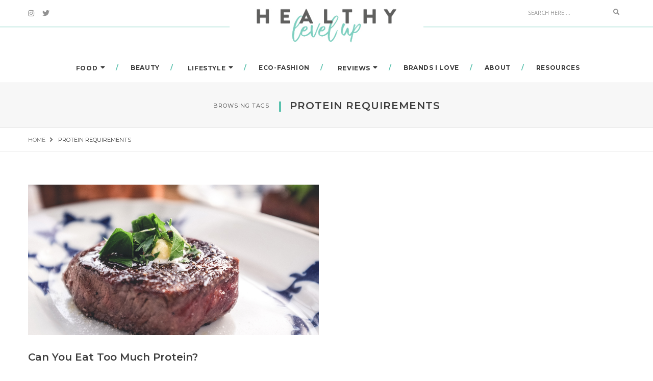

--- FILE ---
content_type: text/html; charset=UTF-8
request_url: http://www.healthylevelup.com/tag/protein-requirements/
body_size: 14275
content:
<!DOCTYPE html>
<html lang="en-US" class="no-js">
<head>
	<meta charset="UTF-8" />
	<link rel="profile" href="https://gmpg.org/xfn/11" />
	<meta name="viewport" content="width=device-width, initial-scale=1.0" />
    <meta http-equiv="X-UA-Compatible" content="IE=Edge">
    <script>(function(html){html.className = html.className.replace(/\bno-js\b/,'js')})(document.documentElement);</script>
<meta name='robots' content='index, follow, max-image-preview:large, max-snippet:-1, max-video-preview:-1' />

	<!-- This site is optimized with the Yoast SEO plugin v26.5 - https://yoast.com/wordpress/plugins/seo/ -->
	<title>protein requirements Archives - Healthy Level Up</title>
	<link rel="canonical" href="https://www.healthylevelup.com/tag/protein-requirements/" />
	<meta property="og:locale" content="en_US" />
	<meta property="og:type" content="article" />
	<meta property="og:title" content="protein requirements Archives - Healthy Level Up" />
	<meta property="og:url" content="https://www.healthylevelup.com/tag/protein-requirements/" />
	<meta property="og:site_name" content="Healthy Level Up" />
	<meta name="twitter:card" content="summary_large_image" />
	<script type="application/ld+json" class="yoast-schema-graph">{"@context":"https://schema.org","@graph":[{"@type":"CollectionPage","@id":"https://www.healthylevelup.com/tag/protein-requirements/","url":"https://www.healthylevelup.com/tag/protein-requirements/","name":"protein requirements Archives - Healthy Level Up","isPartOf":{"@id":"http://www.healthylevelup.com/#website"},"primaryImageOfPage":{"@id":"https://www.healthylevelup.com/tag/protein-requirements/#primaryimage"},"image":{"@id":"https://www.healthylevelup.com/tag/protein-requirements/#primaryimage"},"thumbnailUrl":"http://www.healthylevelup.com/wp-content/uploads/2018/02/too-much-protein-FI.jpg","breadcrumb":{"@id":"https://www.healthylevelup.com/tag/protein-requirements/#breadcrumb"},"inLanguage":"en-US"},{"@type":"ImageObject","inLanguage":"en-US","@id":"https://www.healthylevelup.com/tag/protein-requirements/#primaryimage","url":"http://www.healthylevelup.com/wp-content/uploads/2018/02/too-much-protein-FI.jpg","contentUrl":"http://www.healthylevelup.com/wp-content/uploads/2018/02/too-much-protein-FI.jpg","width":1977,"height":1023},{"@type":"BreadcrumbList","@id":"https://www.healthylevelup.com/tag/protein-requirements/#breadcrumb","itemListElement":[{"@type":"ListItem","position":1,"name":"Home","item":"http://www.healthylevelup.com/"},{"@type":"ListItem","position":2,"name":"protein requirements"}]},{"@type":"WebSite","@id":"http://www.healthylevelup.com/#website","url":"http://www.healthylevelup.com/","name":"Healthy Level Up","description":"Nutrition, wellness, and sustainability","potentialAction":[{"@type":"SearchAction","target":{"@type":"EntryPoint","urlTemplate":"http://www.healthylevelup.com/?s={search_term_string}"},"query-input":{"@type":"PropertyValueSpecification","valueRequired":true,"valueName":"search_term_string"}}],"inLanguage":"en-US"}]}</script>
	<!-- / Yoast SEO plugin. -->


<link rel='dns-prefetch' href='//fonts.googleapis.com' />
<link rel="alternate" type="application/rss+xml" title="Healthy Level Up &raquo; Feed" href="http://www.healthylevelup.com/feed/" />
<link rel="alternate" type="application/rss+xml" title="Healthy Level Up &raquo; Comments Feed" href="http://www.healthylevelup.com/comments/feed/" />
<link rel="alternate" type="application/rss+xml" title="Healthy Level Up &raquo; protein requirements Tag Feed" href="http://www.healthylevelup.com/tag/protein-requirements/feed/" />
		<!-- This site uses the Google Analytics by MonsterInsights plugin v9.10.1 - Using Analytics tracking - https://www.monsterinsights.com/ -->
		<!-- Note: MonsterInsights is not currently configured on this site. The site owner needs to authenticate with Google Analytics in the MonsterInsights settings panel. -->
					<!-- No tracking code set -->
				<!-- / Google Analytics by MonsterInsights -->
		<style id='wp-img-auto-sizes-contain-inline-css' type='text/css'>
img:is([sizes=auto i],[sizes^="auto," i]){contain-intrinsic-size:3000px 1500px}
/*# sourceURL=wp-img-auto-sizes-contain-inline-css */
</style>
<link rel='stylesheet' id='sbi_styles-css' href='http://www.healthylevelup.com/wp-content/plugins/instagram-feed/css/sbi-styles.min.css?ver=6.10.0' type='text/css' media='all' />
<style id='wp-emoji-styles-inline-css' type='text/css'>

	img.wp-smiley, img.emoji {
		display: inline !important;
		border: none !important;
		box-shadow: none !important;
		height: 1em !important;
		width: 1em !important;
		margin: 0 0.07em !important;
		vertical-align: -0.1em !important;
		background: none !important;
		padding: 0 !important;
	}
/*# sourceURL=wp-emoji-styles-inline-css */
</style>
<style id='wp-block-library-inline-css' type='text/css'>
:root{--wp-block-synced-color:#7a00df;--wp-block-synced-color--rgb:122,0,223;--wp-bound-block-color:var(--wp-block-synced-color);--wp-editor-canvas-background:#ddd;--wp-admin-theme-color:#007cba;--wp-admin-theme-color--rgb:0,124,186;--wp-admin-theme-color-darker-10:#006ba1;--wp-admin-theme-color-darker-10--rgb:0,107,160.5;--wp-admin-theme-color-darker-20:#005a87;--wp-admin-theme-color-darker-20--rgb:0,90,135;--wp-admin-border-width-focus:2px}@media (min-resolution:192dpi){:root{--wp-admin-border-width-focus:1.5px}}.wp-element-button{cursor:pointer}:root .has-very-light-gray-background-color{background-color:#eee}:root .has-very-dark-gray-background-color{background-color:#313131}:root .has-very-light-gray-color{color:#eee}:root .has-very-dark-gray-color{color:#313131}:root .has-vivid-green-cyan-to-vivid-cyan-blue-gradient-background{background:linear-gradient(135deg,#00d084,#0693e3)}:root .has-purple-crush-gradient-background{background:linear-gradient(135deg,#34e2e4,#4721fb 50%,#ab1dfe)}:root .has-hazy-dawn-gradient-background{background:linear-gradient(135deg,#faaca8,#dad0ec)}:root .has-subdued-olive-gradient-background{background:linear-gradient(135deg,#fafae1,#67a671)}:root .has-atomic-cream-gradient-background{background:linear-gradient(135deg,#fdd79a,#004a59)}:root .has-nightshade-gradient-background{background:linear-gradient(135deg,#330968,#31cdcf)}:root .has-midnight-gradient-background{background:linear-gradient(135deg,#020381,#2874fc)}:root{--wp--preset--font-size--normal:16px;--wp--preset--font-size--huge:42px}.has-regular-font-size{font-size:1em}.has-larger-font-size{font-size:2.625em}.has-normal-font-size{font-size:var(--wp--preset--font-size--normal)}.has-huge-font-size{font-size:var(--wp--preset--font-size--huge)}.has-text-align-center{text-align:center}.has-text-align-left{text-align:left}.has-text-align-right{text-align:right}.has-fit-text{white-space:nowrap!important}#end-resizable-editor-section{display:none}.aligncenter{clear:both}.items-justified-left{justify-content:flex-start}.items-justified-center{justify-content:center}.items-justified-right{justify-content:flex-end}.items-justified-space-between{justify-content:space-between}.screen-reader-text{border:0;clip-path:inset(50%);height:1px;margin:-1px;overflow:hidden;padding:0;position:absolute;width:1px;word-wrap:normal!important}.screen-reader-text:focus{background-color:#ddd;clip-path:none;color:#444;display:block;font-size:1em;height:auto;left:5px;line-height:normal;padding:15px 23px 14px;text-decoration:none;top:5px;width:auto;z-index:100000}html :where(.has-border-color){border-style:solid}html :where([style*=border-top-color]){border-top-style:solid}html :where([style*=border-right-color]){border-right-style:solid}html :where([style*=border-bottom-color]){border-bottom-style:solid}html :where([style*=border-left-color]){border-left-style:solid}html :where([style*=border-width]){border-style:solid}html :where([style*=border-top-width]){border-top-style:solid}html :where([style*=border-right-width]){border-right-style:solid}html :where([style*=border-bottom-width]){border-bottom-style:solid}html :where([style*=border-left-width]){border-left-style:solid}html :where(img[class*=wp-image-]){height:auto;max-width:100%}:where(figure){margin:0 0 1em}html :where(.is-position-sticky){--wp-admin--admin-bar--position-offset:var(--wp-admin--admin-bar--height,0px)}@media screen and (max-width:600px){html :where(.is-position-sticky){--wp-admin--admin-bar--position-offset:0px}}

/*# sourceURL=wp-block-library-inline-css */
</style><style id='global-styles-inline-css' type='text/css'>
:root{--wp--preset--aspect-ratio--square: 1;--wp--preset--aspect-ratio--4-3: 4/3;--wp--preset--aspect-ratio--3-4: 3/4;--wp--preset--aspect-ratio--3-2: 3/2;--wp--preset--aspect-ratio--2-3: 2/3;--wp--preset--aspect-ratio--16-9: 16/9;--wp--preset--aspect-ratio--9-16: 9/16;--wp--preset--color--black: #000000;--wp--preset--color--cyan-bluish-gray: #abb8c3;--wp--preset--color--white: #ffffff;--wp--preset--color--pale-pink: #f78da7;--wp--preset--color--vivid-red: #cf2e2e;--wp--preset--color--luminous-vivid-orange: #ff6900;--wp--preset--color--luminous-vivid-amber: #fcb900;--wp--preset--color--light-green-cyan: #7bdcb5;--wp--preset--color--vivid-green-cyan: #00d084;--wp--preset--color--pale-cyan-blue: #8ed1fc;--wp--preset--color--vivid-cyan-blue: #0693e3;--wp--preset--color--vivid-purple: #9b51e0;--wp--preset--color--yellow: #edbd27;--wp--preset--color--dark-gray: #232323;--wp--preset--color--light-gray: #f7f7f7;--wp--preset--gradient--vivid-cyan-blue-to-vivid-purple: linear-gradient(135deg,rgb(6,147,227) 0%,rgb(155,81,224) 100%);--wp--preset--gradient--light-green-cyan-to-vivid-green-cyan: linear-gradient(135deg,rgb(122,220,180) 0%,rgb(0,208,130) 100%);--wp--preset--gradient--luminous-vivid-amber-to-luminous-vivid-orange: linear-gradient(135deg,rgb(252,185,0) 0%,rgb(255,105,0) 100%);--wp--preset--gradient--luminous-vivid-orange-to-vivid-red: linear-gradient(135deg,rgb(255,105,0) 0%,rgb(207,46,46) 100%);--wp--preset--gradient--very-light-gray-to-cyan-bluish-gray: linear-gradient(135deg,rgb(238,238,238) 0%,rgb(169,184,195) 100%);--wp--preset--gradient--cool-to-warm-spectrum: linear-gradient(135deg,rgb(74,234,220) 0%,rgb(151,120,209) 20%,rgb(207,42,186) 40%,rgb(238,44,130) 60%,rgb(251,105,98) 80%,rgb(254,248,76) 100%);--wp--preset--gradient--blush-light-purple: linear-gradient(135deg,rgb(255,206,236) 0%,rgb(152,150,240) 100%);--wp--preset--gradient--blush-bordeaux: linear-gradient(135deg,rgb(254,205,165) 0%,rgb(254,45,45) 50%,rgb(107,0,62) 100%);--wp--preset--gradient--luminous-dusk: linear-gradient(135deg,rgb(255,203,112) 0%,rgb(199,81,192) 50%,rgb(65,88,208) 100%);--wp--preset--gradient--pale-ocean: linear-gradient(135deg,rgb(255,245,203) 0%,rgb(182,227,212) 50%,rgb(51,167,181) 100%);--wp--preset--gradient--electric-grass: linear-gradient(135deg,rgb(202,248,128) 0%,rgb(113,206,126) 100%);--wp--preset--gradient--midnight: linear-gradient(135deg,rgb(2,3,129) 0%,rgb(40,116,252) 100%);--wp--preset--font-size--small: 12px;--wp--preset--font-size--medium: 20px;--wp--preset--font-size--large: 16px;--wp--preset--font-size--x-large: 42px;--wp--preset--font-size--normal: 13px;--wp--preset--font-size--huge: 23px;--wp--preset--spacing--20: 0.44rem;--wp--preset--spacing--30: 0.67rem;--wp--preset--spacing--40: 1rem;--wp--preset--spacing--50: 1.5rem;--wp--preset--spacing--60: 2.25rem;--wp--preset--spacing--70: 3.38rem;--wp--preset--spacing--80: 5.06rem;--wp--preset--shadow--natural: 6px 6px 9px rgba(0, 0, 0, 0.2);--wp--preset--shadow--deep: 12px 12px 50px rgba(0, 0, 0, 0.4);--wp--preset--shadow--sharp: 6px 6px 0px rgba(0, 0, 0, 0.2);--wp--preset--shadow--outlined: 6px 6px 0px -3px rgb(255, 255, 255), 6px 6px rgb(0, 0, 0);--wp--preset--shadow--crisp: 6px 6px 0px rgb(0, 0, 0);}:where(.is-layout-flex){gap: 0.5em;}:where(.is-layout-grid){gap: 0.5em;}body .is-layout-flex{display: flex;}.is-layout-flex{flex-wrap: wrap;align-items: center;}.is-layout-flex > :is(*, div){margin: 0;}body .is-layout-grid{display: grid;}.is-layout-grid > :is(*, div){margin: 0;}:where(.wp-block-columns.is-layout-flex){gap: 2em;}:where(.wp-block-columns.is-layout-grid){gap: 2em;}:where(.wp-block-post-template.is-layout-flex){gap: 1.25em;}:where(.wp-block-post-template.is-layout-grid){gap: 1.25em;}.has-black-color{color: var(--wp--preset--color--black) !important;}.has-cyan-bluish-gray-color{color: var(--wp--preset--color--cyan-bluish-gray) !important;}.has-white-color{color: var(--wp--preset--color--white) !important;}.has-pale-pink-color{color: var(--wp--preset--color--pale-pink) !important;}.has-vivid-red-color{color: var(--wp--preset--color--vivid-red) !important;}.has-luminous-vivid-orange-color{color: var(--wp--preset--color--luminous-vivid-orange) !important;}.has-luminous-vivid-amber-color{color: var(--wp--preset--color--luminous-vivid-amber) !important;}.has-light-green-cyan-color{color: var(--wp--preset--color--light-green-cyan) !important;}.has-vivid-green-cyan-color{color: var(--wp--preset--color--vivid-green-cyan) !important;}.has-pale-cyan-blue-color{color: var(--wp--preset--color--pale-cyan-blue) !important;}.has-vivid-cyan-blue-color{color: var(--wp--preset--color--vivid-cyan-blue) !important;}.has-vivid-purple-color{color: var(--wp--preset--color--vivid-purple) !important;}.has-black-background-color{background-color: var(--wp--preset--color--black) !important;}.has-cyan-bluish-gray-background-color{background-color: var(--wp--preset--color--cyan-bluish-gray) !important;}.has-white-background-color{background-color: var(--wp--preset--color--white) !important;}.has-pale-pink-background-color{background-color: var(--wp--preset--color--pale-pink) !important;}.has-vivid-red-background-color{background-color: var(--wp--preset--color--vivid-red) !important;}.has-luminous-vivid-orange-background-color{background-color: var(--wp--preset--color--luminous-vivid-orange) !important;}.has-luminous-vivid-amber-background-color{background-color: var(--wp--preset--color--luminous-vivid-amber) !important;}.has-light-green-cyan-background-color{background-color: var(--wp--preset--color--light-green-cyan) !important;}.has-vivid-green-cyan-background-color{background-color: var(--wp--preset--color--vivid-green-cyan) !important;}.has-pale-cyan-blue-background-color{background-color: var(--wp--preset--color--pale-cyan-blue) !important;}.has-vivid-cyan-blue-background-color{background-color: var(--wp--preset--color--vivid-cyan-blue) !important;}.has-vivid-purple-background-color{background-color: var(--wp--preset--color--vivid-purple) !important;}.has-black-border-color{border-color: var(--wp--preset--color--black) !important;}.has-cyan-bluish-gray-border-color{border-color: var(--wp--preset--color--cyan-bluish-gray) !important;}.has-white-border-color{border-color: var(--wp--preset--color--white) !important;}.has-pale-pink-border-color{border-color: var(--wp--preset--color--pale-pink) !important;}.has-vivid-red-border-color{border-color: var(--wp--preset--color--vivid-red) !important;}.has-luminous-vivid-orange-border-color{border-color: var(--wp--preset--color--luminous-vivid-orange) !important;}.has-luminous-vivid-amber-border-color{border-color: var(--wp--preset--color--luminous-vivid-amber) !important;}.has-light-green-cyan-border-color{border-color: var(--wp--preset--color--light-green-cyan) !important;}.has-vivid-green-cyan-border-color{border-color: var(--wp--preset--color--vivid-green-cyan) !important;}.has-pale-cyan-blue-border-color{border-color: var(--wp--preset--color--pale-cyan-blue) !important;}.has-vivid-cyan-blue-border-color{border-color: var(--wp--preset--color--vivid-cyan-blue) !important;}.has-vivid-purple-border-color{border-color: var(--wp--preset--color--vivid-purple) !important;}.has-vivid-cyan-blue-to-vivid-purple-gradient-background{background: var(--wp--preset--gradient--vivid-cyan-blue-to-vivid-purple) !important;}.has-light-green-cyan-to-vivid-green-cyan-gradient-background{background: var(--wp--preset--gradient--light-green-cyan-to-vivid-green-cyan) !important;}.has-luminous-vivid-amber-to-luminous-vivid-orange-gradient-background{background: var(--wp--preset--gradient--luminous-vivid-amber-to-luminous-vivid-orange) !important;}.has-luminous-vivid-orange-to-vivid-red-gradient-background{background: var(--wp--preset--gradient--luminous-vivid-orange-to-vivid-red) !important;}.has-very-light-gray-to-cyan-bluish-gray-gradient-background{background: var(--wp--preset--gradient--very-light-gray-to-cyan-bluish-gray) !important;}.has-cool-to-warm-spectrum-gradient-background{background: var(--wp--preset--gradient--cool-to-warm-spectrum) !important;}.has-blush-light-purple-gradient-background{background: var(--wp--preset--gradient--blush-light-purple) !important;}.has-blush-bordeaux-gradient-background{background: var(--wp--preset--gradient--blush-bordeaux) !important;}.has-luminous-dusk-gradient-background{background: var(--wp--preset--gradient--luminous-dusk) !important;}.has-pale-ocean-gradient-background{background: var(--wp--preset--gradient--pale-ocean) !important;}.has-electric-grass-gradient-background{background: var(--wp--preset--gradient--electric-grass) !important;}.has-midnight-gradient-background{background: var(--wp--preset--gradient--midnight) !important;}.has-small-font-size{font-size: var(--wp--preset--font-size--small) !important;}.has-medium-font-size{font-size: var(--wp--preset--font-size--medium) !important;}.has-large-font-size{font-size: var(--wp--preset--font-size--large) !important;}.has-x-large-font-size{font-size: var(--wp--preset--font-size--x-large) !important;}
/*# sourceURL=global-styles-inline-css */
</style>

<style id='classic-theme-styles-inline-css' type='text/css'>
/*! This file is auto-generated */
.wp-block-button__link{color:#fff;background-color:#32373c;border-radius:9999px;box-shadow:none;text-decoration:none;padding:calc(.667em + 2px) calc(1.333em + 2px);font-size:1.125em}.wp-block-file__button{background:#32373c;color:#fff;text-decoration:none}
/*# sourceURL=/wp-includes/css/classic-themes.min.css */
</style>
<link rel='stylesheet' id='mpp_gutenberg-css' href='http://www.healthylevelup.com/wp-content/plugins/metronet-profile-picture/dist/blocks.style.build.css?ver=2.6.3' type='text/css' media='all' />
<link rel='stylesheet' id='contact-form-7-css' href='http://www.healthylevelup.com/wp-content/plugins/contact-form-7/includes/css/styles.css?ver=6.1.4' type='text/css' media='all' />
<link rel='stylesheet' id='google-typography-font-css' href='//fonts.googleapis.com/css?family=Abel:normal' type='text/css' media='all' />
<link rel='stylesheet' id='ai-core-style-css' href='http://www.healthylevelup.com/wp-content/plugins/aesop-story-engine/public/assets/css/ai-core.css?ver=1' type='text/css' media='all' />
<style id='ai-core-style-inline-css' type='text/css'>
.aesop-gallery-component .aesop-component-caption{color:#333;padding:.25rem .75rem;background:rgba(255,255,255,.8);font-size:14px}.aesop-stacked-img{background-position:50%;background-repeat:no-repeat;background-size:cover;width:100%;left:0;top:0;position:relative;overflow:hidden}.aesop-stacked-img .aesop-stacked-caption{position:absolute;bottom:20px;right:20px;z-index:0;color:#333;padding:.25rem .75rem;background:rgba(255,255,255,.8);font-size:14px;-webkit-transition:all .75s ease-in-out;transition:all .75s ease-in-out}.aesop-sequence-img-wrap .aesop-sequence-caption{padding-left:4.5rem}.aesop-sequence-img-wrap .aesop-sequence-caption:before{left:0;bottom:-4px;font-weight:700;line-height:1;padding:.6rem .75rem;border:1px solid;border-color:inherit;content:counter(sequence-counter,decimal-leading-zero);counter-increment:sequence-counter}.aesop-sequence-img-wrap .aesop-sequence-img{width:100%;max-width:1200px;display:block}.aesop-hero-gallery-wrapper{clear:both;position:relative}.aesop-hero-gallery-content{position:absolute;top:20px}.aesopicon-search-plus{position:relative}.aesopicon-search-plus:after{display:inline-block;font-family:Dashicons;font-style:normal;font-weight:400;line-height:1;-webkit-font-smoothing:antialiased;-moz-osx-font-smoothing:grayscale;content:'\f179'}.aesop-parallax-component{clear:both}.aesop-parallax-component .aesop-parallax-sc{margin:0}.aesop-content-component .aesop-content-comp-wrap{padding:1.5em 2em}@media (max-width:766px){.aesop-content-component .aesop-content-comp-wrap{padding:1em}}.aesop-content-component .aesop-content-comp-inner p{line-height:1.2em}.aesop-content-component .aesop-content-img .aesop-content-comp-inner{word-wrap:break-word;background:rgba(255,255,255,.4);padding:1rem;line-height:1.3}.aesop-content-component .aesop-content-img .aesop-content-comp-inner p{margin-bottom:0}.aesop-image-component img{-webkit-box-shadow:0 0 6px -1px rgba(0,0,0,.5);box-shadow:0 0 6px -1px rgba(0,0,0,.5)}.aesop-image-component .aesop-lightbox{text-decoration:none;display:block}.aesop-image-component .aesop-img-enlarge{margin:0 0 .5rem}.aesop-image-component .aesop-img-enlarge:hover{text-decoration:none}.aesop-image-component .aesop-img-enlarge i{position:relative;top:1px}.aesop-image-component .aesop-img-enlarge,.aesop-image-component .aesop-image-component-caption{color:#b3b3b3;font-size:12px;font-family:"Helvetica Neue",Helvetica,Arial,sans-serif}.aesop-image-component .aesop-cap-cred,.aesop-image-component .aesop-img-enlarge{color:#b3b3b3}.aesop-image-component .aesop-cap-cred{border-top:1px dotted #b3b3b3;font-size:9px}.aesop-image-component:hover{opacity:.85;filter:alpha(opacity=85);-webkit-transition:opacity .25s ease-in-out;transition:opacity .25s ease-in-out}.aesop-image-component:active img{box-shadow:none}.aesop-video-component .aesop-video-component-caption{color:#b3b3b3}.aesop-video-component .aesop-component-caption{color:#333;padding:.25rem .75rem;background:rgba(255,255,255,.8);font-size:14px}.mejs-container{width:100%;max-width:800px!important;margin-left:auto;margin-right:auto}.mejs-container+p{margin-top:1rem}.aesop-quote-component{padding:3rem 2rem}.aesop-quote-component blockquote{font-style:italic}.aesop-quote-component cite{display:block;font-size:14px}.aesop-on-genesis .aesop-quote-component blockquote:before{content:none}.aesop-story-collection{clear:both}.aesop-story-collection .aesop-story-collection-title{text-align:center;background:#fff;text-transform:uppercase;font-size:1.75rem;line-height:1.75rem;letter-spacing:.05rem;padding:.8rem 0 .6rem;margin:0;z-index:2;position:relative;-webkit-box-shadow:0 7px 7px -7px #000;box-shadow:0 7px 7px -7px #000}.aesop-story-collection .aesop-collection-item{float:left;position:relative;height:220px;overflow:hidden}.aesop-story-collection .aesop-collection-item .aesop-collection-item-link{display:table;height:100%;width:100%;color:#fff;-webkit-transition:all .25s ease-in-out;transition:all .25s ease-in-out}.aesop-story-collection .aesop-collection-item .aesop-collection-item-link:before{position:absolute;content:'';width:100%;height:100%;background:#000;opacity:.65;filter:alpha(opacity=65);z-index:1}.aesop-story-collection .aesop-collection-item .aesop-collection-item-link:hover{text-decoration:none;-webkit-transition:all .25s ease-in-out;transition:all .25s ease-in-out}.aesop-story-collection .aesop-collection-item .aesop-collection-item-link:hover:before{-webkit-transition:opacity .25s linear;transition:opacity .25s linear;opacity:0;filter:alpha(opacity=0)}.aesop-story-collection .aesop-collection-item .aesop-collection-item-link:hover .aesop-collection-item-inner{background:rgba(0,0,0,.5)}.aesop-story-collection .aesop-collection-item .aesop-collection-item-inner{display:table-cell;vertical-align:middle;width:100%;height:100%;padding:0 2.5rem;position:relative;text-align:center;z-index:1;overflow:hidden;text-shadow:0 0 3px rgba(0,0,0,.6)}.aesop-story-collection .aesop-collection-item .aesop-collection-item-inner .aesop-collection-entry-title{font-weight:800;text-transform:uppercase;color:#fff;margin:auto}.aesop-story-collection .aesop-collection-item .aesop-collection-item-inner .aesop-collection-item-excerpt{font-size:12px}.aesop-story-collection .aesop-collection-item .aesop-collection-item-inner .aesop-collection-meta{font-family:"Helvetica Neue",Helvetica,Arial,sans-serif;font-size:12px;margin-bottom:3rem;font-style:italic}.aesop-story-collection .aesop-collection-item .aesop-collection-item-img{position:absolute;width:100%;height:100%;left:0;z-index:0;background-position:center center}.aesop-story-collection .aesop-collection-splash .aesop-collection-item-link:before{content:none}.aesop-story-collection .aesop-collection-splash .aesop-collection-item-link:hover .aesop-collection-item-inner{background:0 0}.aesop-story-collection .aesop-collection-splash .aesop-collection-item-inner .aesop-collection-entry-title{color:#333;text-shadow:none}.aesop-story-collection .aesop-collection-load-more{background:#000;opacity:.65;filter:alpha(opacity=65);z-index:1;height:70px;line-height:70px;color:#fff}.jorgen-article-cover-wrap{position:fixed}.aesop-article-chapter-wrap{position:relative}.aesop-article-chapter-wrap.aesop-video-chapter .aesop-cover-title{max-width:100%;margin:0;padding-bottom:20px;top:150px;border-bottom:1px solid #fff;font-size:62px!important;color:#fff;width:90%;left:10%;position:absolute;z-index:1}.aesop-article-chapter-wrap.aesop-video-chapter .aesop-cover-title small{font-size:40px}@media (max-width:800px){.aesop-article-chapter-wrap .aesop-cover-title{font-size:52px}.aesop-article-chapter-wrap .aesop-cover-title small{font-size:42px}}@media (max-width:480px){.aesop-article-chapter-wrap .aesop-cover-title{display:block;bottom:30px;font-size:32px}.aesop-article-chapter-wrap .aesop-cover-title small{display:block;font-size:20px}}.aesop-cover-title{max-width:100%;margin:0;padding-bottom:20px;bottom:100px;border-bottom:1px solid #fff;font-size:62px!important;color:#fff;width:90%;left:10%;position:absolute;z-index:1}.aesop-cover-title small{font-size:40px}.aesop-toggle-chapter-menu{position:fixed;right:-1px;bottom:57px;height:44px;width:44px;background:#e6e6e6;border-top-left-radius:2px;border-bottom-left-radius:2px;z-index:150;-webkit-transition:right .25s ease;transition:right .25s ease}.aesop-toggle-chapter-menu:hover{background:#007aac;text-decoration:none}.aesop-toggle-chapter-menu:hover i{color:#fff}.aesop-toggle-chapter-menu i{color:#007aac}.aesop-chapter-menu-open .aesop-chapter-menu{right:0}.aesop-chapter-menu-open .aesop-toggle-chapter-menu{right:250px}.aesop-close-chapter-menu{position:absolute;top:12px;right:12px;z-index:1}.aesop-close-chapter-menu:hover{cursor:pointer}.aesop-chapter-menu{right:-250px;width:250px;top:0;position:fixed;bottom:0;background:#e6e6e6;-webkit-transition:right .25s ease;transition:right .25s ease;z-index:500;counter-reset:sequence-counter;color:#777}.aesop-chapter-menu .scroll-nav__list{margin:0;padding:0}.aesop-chapter-menu *{box-sizing:border-box;-moz-box-sizing:border-box;-webkit-box-sizing:border-box}.aesop-chapter-menu li{display:block;margin-bottom:0;position:relative;padding-left:15px;font:400 14px/28px Arial,Helvetica,sans-serif}.aesop-chapter-menu li:before{content:counter(sequence-counter,upper-roman);counter-increment:sequence-counter;position:absolute;left:0}.aesop-chapter-menu a:link,.aesop-chapter-menu .scroll-nav__link{color:#777;padding-top:5px;padding-bottom:5px}.admin-bar .aesop-chapter-menu{top:32px}.aesop-chapter-menu--inner{padding:15px}.aesop-character-component .aesop-character-float{margin:.65rem 0;width:150px;text-align:center}.aesop-character-component .aesop-character-float .aesop-character-title{vertical-align:top;font-size:12px;font-family:"Helvetica Neue",Helvetica,Arial,sans-serif;color:#b3b3b3;text-transform:uppercase;letter-spacing:.05em;display:block;text-align:center;margin:0 0 .5rem}.aesop-character-component .aesop-character-float.aesop-character-right{float:right;margin-left:1.75rem}.aesop-character-component .aesop-character-float.aesop-character-center{margin-left:auto;margin-right:auto}.aesop-character-component .aesop-character-float.aesop-character-center .aesop-character-name{text-align:center}.aesop-character-component .aesop-character-float.aesop-character-left{float:left;margin-right:1.75rem}.aesop-character-component .aesop-character-avatar{width:90%;border-radius:50%}.aesop-character-component .aesop-character-cap{font-size:12px;line-height:14px;font-family:"Helvetica Neue",Helvetica,Arial,sans-serif;color:#b3b3b3;font-style:italic;margin-top:.8rem;border-top:1px dotted #b3b3b3;padding-top:.3rem}.aesop-document-component a{font-size:12px;font-family:"Helvetica Neue",Helvetica,Arial,sans-serif;color:#b3b3b3;line-height:12px;text-decoration:none}.aesop-document-component a span{border-bottom:1px solid #e6e6e6;font-size:12px;color:gray}.aesop-document-component a span:before{content:'\f498';font-family:Dashicons;position:absolute;left:0}.aesop-timeline{position:fixed;bottom:0;left:0;right:0;z-index:10}.aesop-timeline ol{margin:0;padding:0;position:relative;background:#e6e6e6;padding:5px 10px;-webkit-box-shadow:inset 0 7px 7px -7px gray;box-shadow:inset 0 7px 7px -7px gray}.aesop-timeline ol:before,.aesop-timeline ol:after{content:" ";display:table}.aesop-timeline ol:after{clear:both}.aesop-timeline ol li{display:inline-block;margin-right:5px}.aesop-timeline ol li:last-child{margin-right:0}.aesop-timeline ol li a{text-transform:uppercase;font-size:14px;color:inherit;padding:2px 10px 8px;display:block;position:relative}.aesop-timeline ol li a:after{content:'';height:20px;border-right:1px solid #666;width:1px;position:absolute;left:50%;bottom:-10px}.aesop-timeline ol li.active a{color:#428bca}.aesop-timeline ol li.active a:after{border-right-color:#428bca}
/*# sourceURL=ai-core-style-inline-css */
</style>
<link rel='stylesheet' id='ai-lightbox-style-css' href='http://www.healthylevelup.com/wp-content/plugins/aesop-story-engine/public/assets/css/lightbox.css?ver=1' type='text/css' media='all' />
<link rel='stylesheet' id='paperio-google-font-css' href='//fonts.googleapis.com/css?family=Open+Sans%3A100%2C200%2C300%2C400%2C500%2C600%2C700%2C800%2C900%7CMontserrat%3A100%2C200%2C300%2C400%2C500%2C600%2C700%2C800%2C900&#038;subset=cyrillic,cyrillic-ext,greek,greek-ext,latin-ext,vietnamese&#038;display=swap' type='text/css' media='all' />
<link rel='stylesheet' id='owl-transitions-css' href='http://www.healthylevelup.com/wp-content/themes/paperio/assets/css/animate.min.css?ver=3.6.0' type='text/css' media='all' />
<link rel='stylesheet' id='bootstrap-css' href='http://www.healthylevelup.com/wp-content/themes/paperio/assets/css/bootstrap.min.css?ver=3.3.5' type='text/css' media='all' />
<link rel='stylesheet' id='font-awesome-css' href='http://www.healthylevelup.com/wp-content/themes/paperio/assets/css/font-awesome.min.css?ver=5.14.0' type='text/css' media='all' />
<link rel='stylesheet' id='owl-carousel-css' href='http://www.healthylevelup.com/wp-content/themes/paperio/assets/css/owl.carousel.css?ver=2.3.4' type='text/css' media='all' />
<link rel='stylesheet' id='magnific-popup-css' href='http://www.healthylevelup.com/wp-content/themes/paperio/assets/css/magnific-popup.css?ver=1.9' type='text/css' media='all' />
<link rel='stylesheet' id='paperio-style-css' href='http://www.healthylevelup.com/wp-content/themes/paperio/style.css?ver=1.9' type='text/css' media='all' />
<link rel='stylesheet' id='paperio-responsive-style-css' href='http://www.healthylevelup.com/wp-content/themes/paperio/assets/css/responsive.css?ver=1.9' type='text/css' media='all' />
<style id='paperio-responsive-style-inline-css' type='text/css'>
.theme-custom-color blockquote.blog-image:before,.theme-custom-color .owl-slider-style-4 .banner-content::before,.theme-custom-color .content-area p a,.theme-custom-color .social-icon-fa,.theme-custom-color .arrow-pagination .owl-prev:hover,.theme-custom-color .arrow-pagination .owl-next:hover,.theme-custom-color .sidebar-style3 h5 span::before,.theme-custom-color .breadcrumb-style-1 .breadcrumb > li > a:focus,.theme-custom-color .pagination-style-1 .pagination > li > a:hover,.theme-custom-color .pagination-style-1 .pagination > li > span:focus,.theme-custom-color .pagination-style-1 .pagination > li > span:hover,.theme-custom-color .breadcrumb-style-1 .breadcrumb li a:hover,.theme-custom-color .separator:after,.theme-custom-color .separator:before,.theme-custom-color .breadcrumb-style-1 .breadcrumb > li > a:focus,.theme-custom-color .pagination-style-1 .pagination > li > a:hover,.theme-custom-color .pagination-style-1 .pagination > li > span:focus,.theme-custom-color .pagination-style-1 .pagination > li > span:hover,.theme-custom-color .owl-next-prev-arrow-style3 .owl-nav button.owl-prev:hover,.theme-custom-color .owl-next-prev-arrow-style3 .owl-nav button.owl-next:hover,.theme-custom-color .header-main .navbar-nav > li a.dropdown-toggle:after,.theme-custom-color .header-main .paperio-default-menu > li a:after,.theme-custom-color .text-color,.theme-custom-color .sidebar-style1 .follow-box li a,.theme-custom-color .about-three-box i,.theme-custom-color .about-content-box span {color:#5ac2ae}.theme-custom-color .sidebar-style3 .follow-box li a:hover,.theme-custom-color .page-title-small h2::before,.theme-custom-color .sidebar-style2 .follow-box li a:hover,.theme-custom-color .owl-next-prev-arrow-style4 .owl-buttons div:hover,.theme-custom-color .background-color,.theme-custom-color .owl-next-prev-arrow-style1 .owl-nav button:hover,.theme-custom-color .btn-color,.theme-custom-color .right-separator::before,.theme-custom-color .sidebar-style4 .follow-box li a:hover,.bypostauthor.post-comment .comment-avtar span{background:#5ac2ae;}.theme-custom-color .blog-listing-style7:hover .banner-content,.theme-custom-color .promo-area-style2 .promo-border p:before,.theme-custom-color .sidebar-style3 .follow-box li a:hover,.theme-custom-color .owl-next-prev-arrow-style1 .owl-nav button,.theme-custom-color .owl-next-prev-arrow-style4 .owl-buttons div:hover{border-color:#5ac2ae;}.theme-custom-color .header-border,.theme-custom-color .title-border-right::after,.theme-custom-color .title-border-center span:before,.theme-custom-color .title-border-center span:after,.theme-custom-color .border-footer{border-color:rgba(90,194,174,0.2);}.theme-custom-color a:hover,.theme-custom-color a:focus,.theme-custom-color .header-main .nav > li:hover > a,.theme-custom-color .header-main .nav > li > a:focus,.theme-custom-color .nav > li > a:hover,.theme-custom-color .header-style-2 .navbar-nav > li a.dropdown-toggle:after,.theme-custom-color .breadcrumb-style-1 .breadcrumb li a:hover,.theme-custom-color .text-link-light-gray:hover,.theme-custom-color .text-link-white:hover,.theme-custom-color .widget_categories li ul.children li a:hover,.theme-custom-color .widget_categories li ul.children li a:focus{color:#5ac2ae;}body{font-family:Open Sans,sans-serif;}.alt-font,.mfp-title,h1,h2,h3,h4,h5,h6,.breadcrumb-style-1 .breadcrumb li,.site-footer .tagcloud a,#success,.paperio-default-menu li{font-family:Montserrat,sans-serif;}.navbar-default .navbar-nav li a{text-transform:uppercase;}.sidebar a,.paperio-theme-option .sidebar-style1 .follow-box li a,.paperio-theme-option .sidebar-style2 .follow-box li a,.paperio-theme-option .sidebar-style3 .follow-box li a,.paperio-theme-option .sidebar-style4 .follow-box li a{color:#5ac2ae;}body.paperio-theme-option{font-size:16px;}body.paperio-theme-option{line-height:24px;}body.paperio-theme-option{color:#424242;}
/*# sourceURL=paperio-responsive-style-inline-css */
</style>
<link rel='stylesheet' id='login-with-ajax-css' href='http://www.healthylevelup.com/wp-content/plugins/login-with-ajax/templates/widget.css?ver=4.5.1' type='text/css' media='all' />
<script type="text/javascript" src="http://www.healthylevelup.com/wp-includes/js/jquery/jquery.min.js?ver=3.7.1" id="jquery-core-js"></script>
<script type="text/javascript" src="http://www.healthylevelup.com/wp-includes/js/jquery/jquery-migrate.min.js?ver=3.4.1" id="jquery-migrate-js"></script>
<script type="text/javascript" src="http://www.healthylevelup.com/wp-content/plugins/paperio-addons/js/instafeed.min.js?ver=1.9.3" id="instafeed-js"></script>
<script type="text/javascript" id="login-with-ajax-js-extra">
/* <![CDATA[ */
var LWA = {"ajaxurl":"http://www.healthylevelup.com/wp-admin/admin-ajax.php","off":""};
//# sourceURL=login-with-ajax-js-extra
/* ]]> */
</script>
<script type="text/javascript" src="http://www.healthylevelup.com/wp-content/plugins/login-with-ajax/templates/login-with-ajax.legacy.min.js?ver=4.5.1" id="login-with-ajax-js"></script>
<script type="text/javascript" src="http://www.healthylevelup.com/wp-content/plugins/login-with-ajax/ajaxify/ajaxify.min.js?ver=4.5.1" id="login-with-ajax-ajaxify-js"></script>
<link rel="https://api.w.org/" href="http://www.healthylevelup.com/wp-json/" /><link rel="alternate" title="JSON" type="application/json" href="http://www.healthylevelup.com/wp-json/wp/v2/tags/712" /><link rel="EditURI" type="application/rsd+xml" title="RSD" href="http://www.healthylevelup.com/xmlrpc.php?rsd" />
<meta name="generator" content="WordPress 6.9" />
<meta name="generator" content="Redux 4.5.9" />
<style type="text/css">
(h1, h2){ font-family: "Abel"; font-weight: normal; color: #222222;  }
</style>
<!-- Tracking code easily added by NK Google Analytics -->
<script type="text/javascript">
  (function(i,s,o,g,r,a,m){i['GoogleAnalyticsObject']=r;i[r]=i[r]||function(){
  (i[r].q=i[r].q||[]).push(arguments)},i[r].l=1*new Date();a=s.createElement(o),
  m=s.getElementsByTagName(o)[0];a.async=1;a.src=g;m.parentNode.insertBefore(a,m)
  })(window,document,'script','//www.google-analytics.com/analytics.js','ga');

  ga('create', 'UA-67367133-1', 'auto');
  ga('send', 'pageview');

</script> 
<link rel="icon" href="http://www.healthylevelup.com/wp-content/uploads/2018/03/cropped-HLU-favicon-1-62x62.png" sizes="32x32" />
<link rel="icon" href="http://www.healthylevelup.com/wp-content/uploads/2018/03/cropped-HLU-favicon-1-200x200.png" sizes="192x192" />
<link rel="apple-touch-icon" href="http://www.healthylevelup.com/wp-content/uploads/2018/03/cropped-HLU-favicon-1-200x200.png" />
<meta name="msapplication-TileImage" content="http://www.healthylevelup.com/wp-content/uploads/2018/03/cropped-HLU-favicon-1-300x300.png" />
</head>
<body class="archive tag tag-protein-requirements tag-712 wp-embed-responsive wp-theme-paperio do-etfw browser-chrome os-mac aesop-core aesop-on-paperio theme-custom-color paperio-theme-option paperio-latest-font-awesome" itemscope="itemscope" itemtype="https://schema.org/WebPage">
<header id="masthead" class="header-main bg-white navbar-fixed-top header-img navbar-bottom" itemscope="itemscope" itemtype="https://schema.org/WPHeader"><div class="header-border header-logo"><div class="container"><div class="row"><div class="col-md-4 col-sm-4 col-xs-6 social-icon"><a href="http://www.instagram.com/healthylevelup" target="_blank"><i class="fab fa-instagram"></i></a><a href="http://www.twitter.com/healthylevelup" target="_blank"><i class="fab fa-twitter"></i></a></div><div class="col-md-4 text-center no-padding"><div class="logo logo-single"><a href="http://www.healthylevelup.com/" rel="home" itemprop="url" class="bg-white"><img class="logo-light" src="http://www.healthylevelup.com/wp-content/uploads/2017/07/Main-Top-HLU-Logo.jpg" alt="Healthy Level Up" data-no-lazy="1"><img class="retina-logo-light" src="http://www.healthylevelup.com/wp-content/uploads/2017/07/Main-Top-HLU-Logo.jpg" alt="Healthy Level Up" data-no-lazy="1"></a></div></div><div class="col-md-4 col-sm-4 col-xs-6 fl-right search-box"><form role="search" method="get" class="search-form navbar-form no-padding" action="http://www.healthylevelup.com/">
	<div class="input-group add-on">
		<input type="search" aria-label="Search" class="search-field form-control" placeholder="Search Here...." value="" name="s" />
		<div class="input-group-btn">
        	<button class="btn btn-default" type="submit">
        		<span class="screen-reader-text">Search</span>
        		<i class="fas fa-search"></i>
        	</button>
        </div>
	</div>
</form></div></div></div></div><nav id="site-navigation" class="navbar navbar-default" itemscope="itemscope" itemtype="https://schema.org/SiteNavigationElement"><div class="container"><div class="row"><div class="col-md-12 col-sm-12 col-xs-12">
    <div class="navbar-header">
        <button data-target=".navbar-collapse" data-toggle="collapse" class="navbar-toggle" type="button">
            <span class="screen-reader-text">Toggle navigation</span>
            <span class="icon-bar"></span>
            <span class="icon-bar"></span>
            <span class="icon-bar"></span>
        </button>                       
    </div>
    <div class="menu-main-menu-container navbar-collapse collapse alt-font"><ul id="menu-main-menu" class="nav navbar-nav navbar-white paperio-default-menu"><li id="menu-item-3503" class="menu-item menu-item-type-taxonomy menu-item-object-category menu-item-has-children menu-item-3503 dropdown paperio-menu-sidebar"><a class="dropdown-caret-icon" data-toggle="dropdown"><i class="fas fa-caret-down"></i></a><a href="http://www.healthylevelup.com/category/food-2/" class="dropdown-toggle" itemprop="url">Food</a>
<ul class="sub-menu dropdown-menu">
	<li id="menu-item-3504" class="menu-item menu-item-type-taxonomy menu-item-object-category menu-item-3504 paperio-menu-sidebar"><a href="http://www.healthylevelup.com/category/food-2/nutrition/" itemprop="url">Nutrition</a></li>
	<li id="menu-item-3505" class="menu-item menu-item-type-taxonomy menu-item-object-category menu-item-3505 paperio-menu-sidebar"><a href="http://www.healthylevelup.com/category/food-2/recipes/" itemprop="url">Recipes</a></li>
	<li id="menu-item-3506" class="menu-item menu-item-type-taxonomy menu-item-object-category menu-item-3506 paperio-menu-sidebar"><a href="http://www.healthylevelup.com/category/food-2/fad-diets/" itemprop="url">Fad Diets</a></li>
	<li id="menu-item-4054" class="menu-item menu-item-type-taxonomy menu-item-object-category menu-item-4054 paperio-menu-sidebar"><a href="http://www.healthylevelup.com/category/food-2/vitamins-minerals/" itemprop="url">Vitamins + Minerals</a></li>
</ul>
</li>
<li id="menu-item-3512" class="menu-item menu-item-type-taxonomy menu-item-object-category menu-item-3512 paperio-menu-sidebar"><a href="http://www.healthylevelup.com/category/beauty/" itemprop="url">Beauty</a></li>
<li id="menu-item-3507" class="menu-item menu-item-type-taxonomy menu-item-object-category menu-item-has-children menu-item-3507 dropdown paperio-menu-sidebar"><a class="dropdown-caret-icon" data-toggle="dropdown"><i class="fas fa-caret-down"></i></a><a href="http://www.healthylevelup.com/category/lifestyle/" class="dropdown-toggle" itemprop="url">Lifestyle</a>
<ul class="sub-menu dropdown-menu">
	<li id="menu-item-4131" class="menu-item menu-item-type-taxonomy menu-item-object-category menu-item-4131 paperio-menu-sidebar"><a href="http://www.healthylevelup.com/category/lifestyle/sustainability/" itemprop="url">Sustainability</a></li>
	<li id="menu-item-3508" class="menu-item menu-item-type-taxonomy menu-item-object-category menu-item-3508 paperio-menu-sidebar"><a href="http://www.healthylevelup.com/category/lifestyle/weight-loss/" itemprop="url">Weight-Loss</a></li>
	<li id="menu-item-4253" class="menu-item menu-item-type-taxonomy menu-item-object-category menu-item-4253 paperio-menu-sidebar"><a href="http://www.healthylevelup.com/category/lifestyle/adventures-in-health/" itemprop="url">My Adventures In Health</a></li>
	<li id="menu-item-5917" class="menu-item menu-item-type-taxonomy menu-item-object-category menu-item-5917 paperio-menu-sidebar"><a href="http://www.healthylevelup.com/category/lifestyle/non-toxic-living/" itemprop="url">Non-Toxic Living</a></li>
</ul>
</li>
<li id="menu-item-3509" class="menu-item menu-item-type-taxonomy menu-item-object-category menu-item-3509 paperio-menu-sidebar"><a href="http://www.healthylevelup.com/category/eco-fashion/" itemprop="url">Eco-Fashion</a></li>
<li id="menu-item-3510" class="menu-item menu-item-type-taxonomy menu-item-object-category menu-item-has-children menu-item-3510 dropdown paperio-menu-sidebar"><a class="dropdown-caret-icon" data-toggle="dropdown"><i class="fas fa-caret-down"></i></a><a href="http://www.healthylevelup.com/category/reviews/" class="dropdown-toggle" itemprop="url">Reviews</a>
<ul class="sub-menu dropdown-menu">
	<li id="menu-item-3511" class="menu-item menu-item-type-taxonomy menu-item-object-category menu-item-3511 paperio-menu-sidebar"><a href="http://www.healthylevelup.com/category/reviews/food-reviews/" itemprop="url">Food Reviews</a></li>
	<li id="menu-item-3513" class="menu-item menu-item-type-taxonomy menu-item-object-category menu-item-3513 paperio-menu-sidebar"><a href="http://www.healthylevelup.com/category/reviews/clothing-review/" itemprop="url">Clothing Review</a></li>
	<li id="menu-item-3514" class="menu-item menu-item-type-taxonomy menu-item-object-category menu-item-3514 paperio-menu-sidebar"><a href="http://www.healthylevelup.com/category/reviews/makeup-review/" itemprop="url">Makeup Review</a></li>
	<li id="menu-item-3515" class="menu-item menu-item-type-taxonomy menu-item-object-category menu-item-3515 paperio-menu-sidebar"><a href="http://www.healthylevelup.com/category/reviews/skin-care-product-reviews/" itemprop="url">Skin Care Product Review</a></li>
</ul>
</li>
<li id="menu-item-3771" class="menu-item menu-item-type-post_type menu-item-object-post menu-item-3771 paperio-menu-sidebar"><a href="http://www.healthylevelup.com/awesome-brands-i-love/" itemprop="url">Brands I Love</a></li>
<li id="menu-item-1944" class="menu-item menu-item-type-post_type menu-item-object-page menu-item-1944 paperio-menu-sidebar"><a href="http://www.healthylevelup.com/about-healthy-level-up/" itemprop="url">About</a></li>
<li id="menu-item-464" class="menu-item menu-item-type-post_type menu-item-object-page menu-item-464 paperio-menu-sidebar"><a href="http://www.healthylevelup.com/level-up-your-health/" itemprop="url">Resources</a></li>
</ul></div></div></div></div></nav></header><div class="below-navigation clear-both"></div><section class="page-title-small border-bottom-mid-gray border-top-mid-gray blog-single-page-background bg-gray"><div class="container-fluid"><div class="row"><div class="col-md-12 col-sm-12 col-xs-12 text-center"><span class="text-extra-small text-uppercase alt-font right-separator blog-single-page-meta">Browsing Tags</span><h1 class="title-small position-reletive font-weight-600 text-uppercase text-mid-gray blog-headline right-separator blog-single-page-title no-margin-bottom">protein requirements</h1></div></div></div></section><section class="paperio-breadcrumb-navigation"><div class="container"><div class="row"><div class="col-md-12 col-sm-12 col-xs-12"><ul class="text-extra-small text-uppercase alt-font paperio-breadcrumb-settings" itemscope="" itemtype="https://schema.org/BreadcrumbList">
<li itemprop="itemListElement" itemscope itemtype="https://schema.org/ListItem"><a itemprop="item" href="http://www.healthylevelup.com/" title="Browse to: Home" class="text-link-light-gray"><span itemprop="name">Home</span></a><meta itemprop="position" content="1" /></li><li itemprop="itemListElement" itemscope itemtype="https://schema.org/ListItem"><span itemprop="name">protein requirements</span><meta itemprop="position" content="2" /></li>
</ul></div></div></div></section><div class="post-content-area"><section id="content" class="margin-five-top margin-five-bottom sm-margin-eight-top sm-margin-eight-bottom xs-margin-twelve-top xs-margin-twelve-bottom"><div class="container"><div class="row"><div class="col-md-12 col-sm-12 col-xs-12"><div class="row old-new-pagination post-grid-two-columns" data-column=2><div id="post-4426" class=" first-post post-4426 post type-post status-publish format-standard has-post-thumbnail hentry category-food-2 category-nutrition tag-amino-acids tag-animal tag-animal-protein tag-breastfeeding tag-cancer tag-cancer-risk tag-coronary-heart-disease tag-kidney tag-lactation tag-liver tag-nutrition tag-powerlifter tag-pregnancy tag-protein tag-protein-excess tag-protein-powder tag-protein-requirements tag-protein-supplement tag-vegan tag-vegetarian tag-world-health-organization col-md-6 col-sm-6 col-xs-12 margin-six-bottom xs-margin-ten-bottom paperio-post-clear"><div class="blog-image"><a href="http://www.healthylevelup.com/can-you-eat-too-much-protein/"><img width="1977" height="1023" src="http://www.healthylevelup.com/wp-content/uploads/2018/02/too-much-protein-FI.jpg" class="attachment-full size-full wp-post-image" alt="" decoding="async" fetchpriority="high" srcset="http://www.healthylevelup.com/wp-content/uploads/2018/02/too-much-protein-FI.jpg 1977w, http://www.healthylevelup.com/wp-content/uploads/2018/02/too-much-protein-FI-300x155.jpg 300w, http://www.healthylevelup.com/wp-content/uploads/2018/02/too-much-protein-FI-768x397.jpg 768w, http://www.healthylevelup.com/wp-content/uploads/2018/02/too-much-protein-FI-1024x530.jpg 1024w, http://www.healthylevelup.com/wp-content/uploads/2018/02/too-much-protein-FI-1200x621.jpg 1200w, http://www.healthylevelup.com/wp-content/uploads/2018/02/too-much-protein-FI-460x238.jpg 460w, http://www.healthylevelup.com/wp-content/uploads/2018/02/too-much-protein-FI-1250x647.jpg 1250w, http://www.healthylevelup.com/wp-content/uploads/2018/02/too-much-protein-FI-400x207.jpg 400w" sizes="(max-width: 1977px) 100vw, 1977px" /></a></div><div class="blog-details"><h2 class="alt-font font-weight-600 title-small text-mid-gray margin-six-top no-margin-lr xs-no-margin-bottom entry-title archive-layout-title no-margin-bottom"><a rel="bookmark" href="http://www.healthylevelup.com/can-you-eat-too-much-protein/">Can You Eat Too Much Protein?</a></h2><div class="letter-spacing-1 text-extra-small text-uppercase margin-five-bottom display-inline-block archive-layout-meta"><ul class="post-meta-box meta-box-style2"><li><a rel="category tag" class="text-link-light-gray archive-layout-meta-link" href="http://www.healthylevelup.com/category/food-2/">Food</a>, <a rel="category tag" class="text-link-light-gray archive-layout-meta-link" href="http://www.healthylevelup.com/category/food-2/nutrition/">Nutrition</a></li><li class="published">February 17, 2018</li></ul></div><time class="updated display-none" datetime="2019-10-15T01:03:57-07:00">October 15, 2019</time><div class="margin-six-bottom xs-margin-eight-bottom entry-summary">The short answer is yes. Want more of an answer? Excessive amounts of protein, via animal products, plants, or supplementation, can be harmful to your body, causing damage to your kidneys and liver. Now...</div><div class="blog-meta text-uppercase"><a href="http://www.healthylevelup.com/can-you-eat-too-much-protein/" class="btn btn-very-small text-uppercase alt-font archive-button no-letter-spacing btn-border">Read More <i class="fas fa-long-arrow-alt-right"></i></a><ul class="fl-right blog-listing-comment archive-blog-listing-comment"><li><a href="http://www.healthylevelup.com/can-you-eat-too-much-protein/#comments" class="comment archive-layout-comment-link" ><i class="far fa-comment"></i><span>1 Comment</span></a></li><li><a href="http://www.healthylevelup.com/wp-admin/admin-ajax.php?action=process_simple_like&nonce=f85f764c91&post_id=4426&disabled=true&is_comment=0" class="sl-button text-link-black archive-layout-comment-link sl-button-4426" data-nonce="f85f764c91" data-post-id="4426" data-iscomment="0" title="Like"><i class="far fa-heart"></i><span>928 </span></a></li></ul></div></div></div></div><div class="page-separator-parent display-none"><div class="col-md-12 col-sm-12 col-xs-12 margin-seven-bottom sm-display-none page-separator"><div class="separator-line-wide background-color"></div></div></div></div></div></div></section></div><section id="colophon" class="border-footer site-footer bg-white" itemscope="itemscope" itemtype="https://schema.org/WPFooter"><div class="container-fluid footer-bg"><div class="row"><div class="container-fluid no-padding padding-four-top margin-three-bottom sm-margin-two-bottom"><div class="col-md-12 col-sm-12 col-xs-12 no-padding footer-one-sidebar"><div id="text-12" class="widget widget_text"><h6 class="widget-title text-mid-gray text-uppercase font-weight-600 margin-bottom-25">Disclaimer</h6><div class="separator-line-two background-color width-50px margin-bottom-25"></div>			<div class="textwidget"><h6>The contents of this website are for informational purposes only and should not be considered any type of medical advice. The information provided in this website should not be used for diagnosing or treating a health condition. If you suspect or have a medical condition, consult an appropriate health care provider.</h6>
</div>
		</div></div></div></div><div class="row footer-border border-top-mid-gray margin-two-top"><div class="container-fluid padding-two-top padding-two-bottom no-padding-lr"><div class="col-md-6 col-sm-12 col-xs-12 sm-text-center sm-no-padding-top sm-margin-two-bottom"><div class="text-uppercase text-extra-small letter-spacing-1"><div class="widget widget_text">			<div class="textwidget">© 2019 Healthy Level Up</div>
		</div></div></div><div class="col-md-6 col-sm-12 col-xs-12"></div></div></div></div><a itemprop="url" rel="home" class="footer-logo display-none" href="http://www.healthylevelup.com/"></a></section><a href="#" class="btn back-to-top btn-dark btn-fixed-bottom"><i class="fas fa-angle-up"></i></a><script type="speculationrules">
{"prefetch":[{"source":"document","where":{"and":[{"href_matches":"/*"},{"not":{"href_matches":["/wp-*.php","/wp-admin/*","/wp-content/uploads/*","/wp-content/*","/wp-content/plugins/*","/wp-content/themes/paperio/*","/*\\?(.+)"]}},{"not":{"selector_matches":"a[rel~=\"nofollow\"]"}},{"not":{"selector_matches":".no-prefetch, .no-prefetch a"}}]},"eagerness":"conservative"}]}
</script>
<!-- Instagram Feed JS -->
<script type="text/javascript">
var sbiajaxurl = "http://www.healthylevelup.com/wp-admin/admin-ajax.php";
</script>
<script type="text/javascript" src="http://www.healthylevelup.com/wp-content/plugins/metronet-profile-picture/js/mpp-frontend.js?ver=2.6.3" id="mpp_gutenberg_tabs-js"></script>
<script type="text/javascript" src="http://www.healthylevelup.com/wp-includes/js/dist/hooks.min.js?ver=dd5603f07f9220ed27f1" id="wp-hooks-js"></script>
<script type="text/javascript" src="http://www.healthylevelup.com/wp-includes/js/dist/i18n.min.js?ver=c26c3dc7bed366793375" id="wp-i18n-js"></script>
<script type="text/javascript" id="wp-i18n-js-after">
/* <![CDATA[ */
wp.i18n.setLocaleData( { 'text direction\u0004ltr': [ 'ltr' ] } );
//# sourceURL=wp-i18n-js-after
/* ]]> */
</script>
<script type="text/javascript" src="http://www.healthylevelup.com/wp-content/plugins/contact-form-7/includes/swv/js/index.js?ver=6.1.4" id="swv-js"></script>
<script type="text/javascript" id="contact-form-7-js-before">
/* <![CDATA[ */
var wpcf7 = {
    "api": {
        "root": "http:\/\/www.healthylevelup.com\/wp-json\/",
        "namespace": "contact-form-7\/v1"
    },
    "cached": 1
};
//# sourceURL=contact-form-7-js-before
/* ]]> */
</script>
<script type="text/javascript" src="http://www.healthylevelup.com/wp-content/plugins/contact-form-7/includes/js/index.js?ver=6.1.4" id="contact-form-7-js"></script>
<script type="text/javascript" src="http://www.healthylevelup.com/wp-content/plugins/aesop-story-engine/public/assets/js/ai-core.min.js?ver=2.3.2" id="ai-core-js"></script>
<script type="text/javascript" src="http://www.healthylevelup.com/wp-content/plugins/aesop-story-engine/public/assets/js/swipebox.min.js?ver=2.3.2" id="ai-swipebox-js"></script>
<script type="text/javascript" src="http://www.healthylevelup.com/wp-content/themes/paperio/assets/js/bootstrap.min.js?ver=3.3.5" id="bootstrap-js"></script>
<script type="text/javascript" src="http://www.healthylevelup.com/wp-content/themes/paperio/assets/js/owl.carousel.min.js?ver=2.3.4" id="owl-carousel-js"></script>
<script type="text/javascript" src="http://www.healthylevelup.com/wp-content/themes/paperio/assets/js/placeholder.js?ver=1.0" id="placeholder-js"></script>
<script type="text/javascript" src="http://www.healthylevelup.com/wp-content/themes/paperio/assets/js/jquery.magnific-popup.min.js?ver=1.1.0" id="jquery-magnific-popup-js"></script>
<script type="text/javascript" src="http://www.healthylevelup.com/wp-content/themes/paperio/assets/js/jquery.fitvids.js?ver=1.1" id="jquery-fitvids-js"></script>
<script type="text/javascript" src="http://www.healthylevelup.com/wp-content/themes/paperio/assets/js/masonry.pkgd.js?ver=4.2.1" id="masonry-pkgd-js"></script>
<script type="text/javascript" src="http://www.healthylevelup.com/wp-includes/js/imagesloaded.min.js?ver=5.0.0" id="imagesloaded-js"></script>
<script type="text/javascript" src="http://www.healthylevelup.com/wp-content/themes/paperio/assets/js/infinite-scroll.js?ver=2.1.0" id="infinite-scroll-js"></script>
<script type="text/javascript" src="http://www.healthylevelup.com/wp-content/themes/paperio/assets/js/background-srcset.js?ver=1.0" id="background-srcset-js"></script>
<script type="text/javascript" id="paperio-custom-js-extra">
/* <![CDATA[ */
var paperioajaxurl = {"ajaxurl":"http://www.healthylevelup.com/wp-admin/admin-ajax.php","theme_url":"http://www.healthylevelup.com/wp-content/themes/paperio","loading_image":"http://www.healthylevelup.com/wp-content/themes/paperio/assets/images/spin.gif","paperio_previous_text":"Previous","paperio_next_text":"Next"};
var paperio_infinite_scroll_message = {"message":"All Post Loaded"};
var simpleLikes = {"ajaxurl":"http://www.healthylevelup.com/wp-admin/admin-ajax.php","like":"Like","unlike":"Unlike"};
//# sourceURL=paperio-custom-js-extra
/* ]]> */
</script>
<script type="text/javascript" src="http://www.healthylevelup.com/wp-content/themes/paperio/assets/js/custom.js?ver=1.0" id="paperio-custom-js"></script>
<script type="text/javascript" src="http://www.healthylevelup.com/wp-content/plugins/easy-twitter-feed-widget/js/twitter-widgets.js?ver=1.0" id="do-etfw-twitter-widgets-js"></script>
<script id="wp-emoji-settings" type="application/json">
{"baseUrl":"https://s.w.org/images/core/emoji/17.0.2/72x72/","ext":".png","svgUrl":"https://s.w.org/images/core/emoji/17.0.2/svg/","svgExt":".svg","source":{"concatemoji":"http://www.healthylevelup.com/wp-includes/js/wp-emoji-release.min.js?ver=6.9"}}
</script>
<script type="module">
/* <![CDATA[ */
/*! This file is auto-generated */
const a=JSON.parse(document.getElementById("wp-emoji-settings").textContent),o=(window._wpemojiSettings=a,"wpEmojiSettingsSupports"),s=["flag","emoji"];function i(e){try{var t={supportTests:e,timestamp:(new Date).valueOf()};sessionStorage.setItem(o,JSON.stringify(t))}catch(e){}}function c(e,t,n){e.clearRect(0,0,e.canvas.width,e.canvas.height),e.fillText(t,0,0);t=new Uint32Array(e.getImageData(0,0,e.canvas.width,e.canvas.height).data);e.clearRect(0,0,e.canvas.width,e.canvas.height),e.fillText(n,0,0);const a=new Uint32Array(e.getImageData(0,0,e.canvas.width,e.canvas.height).data);return t.every((e,t)=>e===a[t])}function p(e,t){e.clearRect(0,0,e.canvas.width,e.canvas.height),e.fillText(t,0,0);var n=e.getImageData(16,16,1,1);for(let e=0;e<n.data.length;e++)if(0!==n.data[e])return!1;return!0}function u(e,t,n,a){switch(t){case"flag":return n(e,"\ud83c\udff3\ufe0f\u200d\u26a7\ufe0f","\ud83c\udff3\ufe0f\u200b\u26a7\ufe0f")?!1:!n(e,"\ud83c\udde8\ud83c\uddf6","\ud83c\udde8\u200b\ud83c\uddf6")&&!n(e,"\ud83c\udff4\udb40\udc67\udb40\udc62\udb40\udc65\udb40\udc6e\udb40\udc67\udb40\udc7f","\ud83c\udff4\u200b\udb40\udc67\u200b\udb40\udc62\u200b\udb40\udc65\u200b\udb40\udc6e\u200b\udb40\udc67\u200b\udb40\udc7f");case"emoji":return!a(e,"\ud83e\u1fac8")}return!1}function f(e,t,n,a){let r;const o=(r="undefined"!=typeof WorkerGlobalScope&&self instanceof WorkerGlobalScope?new OffscreenCanvas(300,150):document.createElement("canvas")).getContext("2d",{willReadFrequently:!0}),s=(o.textBaseline="top",o.font="600 32px Arial",{});return e.forEach(e=>{s[e]=t(o,e,n,a)}),s}function r(e){var t=document.createElement("script");t.src=e,t.defer=!0,document.head.appendChild(t)}a.supports={everything:!0,everythingExceptFlag:!0},new Promise(t=>{let n=function(){try{var e=JSON.parse(sessionStorage.getItem(o));if("object"==typeof e&&"number"==typeof e.timestamp&&(new Date).valueOf()<e.timestamp+604800&&"object"==typeof e.supportTests)return e.supportTests}catch(e){}return null}();if(!n){if("undefined"!=typeof Worker&&"undefined"!=typeof OffscreenCanvas&&"undefined"!=typeof URL&&URL.createObjectURL&&"undefined"!=typeof Blob)try{var e="postMessage("+f.toString()+"("+[JSON.stringify(s),u.toString(),c.toString(),p.toString()].join(",")+"));",a=new Blob([e],{type:"text/javascript"});const r=new Worker(URL.createObjectURL(a),{name:"wpTestEmojiSupports"});return void(r.onmessage=e=>{i(n=e.data),r.terminate(),t(n)})}catch(e){}i(n=f(s,u,c,p))}t(n)}).then(e=>{for(const n in e)a.supports[n]=e[n],a.supports.everything=a.supports.everything&&a.supports[n],"flag"!==n&&(a.supports.everythingExceptFlag=a.supports.everythingExceptFlag&&a.supports[n]);var t;a.supports.everythingExceptFlag=a.supports.everythingExceptFlag&&!a.supports.flag,a.supports.everything||((t=a.source||{}).concatemoji?r(t.concatemoji):t.wpemoji&&t.twemoji&&(r(t.twemoji),r(t.wpemoji)))});
//# sourceURL=http://www.healthylevelup.com/wp-includes/js/wp-emoji-loader.min.js
/* ]]> */
</script>
</body>
</html>

--- FILE ---
content_type: text/css
request_url: http://www.healthylevelup.com/wp-content/themes/paperio/style.css?ver=1.9
body_size: 24042
content:
@charset "utf-8";
/*
Theme Name: Paperio
Theme URI: https://paperio.themezaa.com
Version: 1.9
Author: ThemeZaa
Author URI: https://www.themezaa.com
Description: Paperio is a visually appealing, clean and uncluttered, SEO and speed optimised multi-purpose WordPress blog theme fully customizable with WordPress customizer.
Text Domain: paperio
Tags: one-column, two-columns, left-sidebar, right-sidebar, custom-background, custom-colors, custom-header, custom-menu, editor-style, featured-images, post-formats, theme-options, threaded-comments, translation-ready
License: Themeforest Split Licence
License URI: https://themeforest.net/licenses
*/

/*
Table of contents

    01. Reset
    02. Typography
    03. Background color
    04. Opacity
    05. Border color
    06. Custom
    07. Form controls
    08. Margin
    09. Padding
    10. Icon
    11. Button
    12. Header
    13. Dropdown menu and megamenu
    14. Banner
    15. Title and separator
    16. Owl slider
    17. Instagram feed
    18. Light box gallery 
    19. Breadcrumb
    20. Pagination
    21. Home page option
    22. Post detail page
    23. About me
    24. Footer
    25. Sidebar
    26. 404 page
    27. Theme color

*/

/* ===================================
    Reset
====================================== */

body{ font-family: 'Open Sans', sans-serif; -webkit-font-smoothing: antialiased;  font-size:13px; color:#737373; line-height:24px;}
p { margin: 0 0 15px;}
a{ text-decoration: none }
a:hover, a:focus{ text-decoration: none;}
a:focus {outline: none !important; }
img { max-width:100%; height:auto;}
video { background-size: cover; display: table-cell; vertical-align: middle; width: 100%; }
select::-ms-expand{ display:none; }
iframe { border: 0; vertical-align: bottom;}
ul, ol, dl {list-style-position: outside;}
a, img, .btn, .owl-nav button, .item > div, .promo-border, input, textarea, select, header *, .opacity-light, .opacity-medium, .opacity-full, .opacity-full-dark{ transition-timing-function: ease-in-out; -moz-transition-timing-function: ease-in-out; -webkit-transition-timing-function: ease-in-out; -o-transition-timing-function: ease-in-out; transition-duration: .3s; -moz-transition-duration: .3s; -webkit-transition-duration: .3s; -o-transition-duration: .3s; }
input, textarea, select{ font-size: 11px; -webkit-appearance: none; -moz-appearance: none;  padding: 8px 15px; width: 100%; margin: 0 0 20px 0; max-width: 100%; resize: none; border: 1px solid rgba(0,0,0,.2);}
input[type="submit"] { width: auto}
input[type="button"], input[type="text"], input[type="email"], input[type="search"], input[type="password"], textarea, input[type="submit"] { -webkit-appearance: none;  -moz-appearance: none;  border-radius: 0; outline: none; }
input:focus, textarea:focus{ outline: none; box-shadow: none !important; }
input[type="submit"]:focus { outline:0 none; background-color: transparent;}
.input-group i{ margin-left: 0 !important;}
.navbar-form{ z-index: 0; position: relative; float: right;}
.alert { padding: 10px 15px; }
.alert-warning { background-color: #fbfbfb; border:1px solid rgba(0, 0, 0, 0.1); color: #737373; }
.alert-warning i { border: 0 none; }
section {clear: both}
i, cite, em, var, address, dfn { font-style: italic; }
del { color: #626262; }
table {  border-collapse: collapse; border-spacing: 0; margin: 0 0 20px;; width: 100%; }
caption, th, td { font-weight: normal; text-align: left;  }
th { font-weight: bold; text-transform: uppercase; padding: 8px 0; border-bottom: 1px solid #ededed; }
td { border-top: 1px solid #ededed; padding: 8px 0; border-bottom: 1px solid #ededed; }
dl { margin: 0 20px; }
dt { font-weight: bold; }
dd { margin: 0 0 20px; }
ins { text-decoration: none;}
pre { white-space: pre-wrap; word-break: keep-all;}
img.size-full, img.size-large, img.wp-post-image { height: auto; max-width: 100%; }
img.alignnone { margin: 5px 0; }
figcaption { padding: 8px 0; text-align: center; font-size: 12px}
embed, object { max-width: 100%; }
.format-quote blockquote:before { content: ''; font-size: 140px; font-weight: 400; line-height: .8; padding-right: 25px; position: absolute; left: -15px; top: -3px; }
abbr[title], abbr[data-original-title] { color: #ff0000; cursor: default; display: inline-block; text-decoration: none; line-height: normal;}
.wp-caption-text { font-size: 11px; line-height: 17px; margin: 0; padding: 0 4px 5px;}
.gallery-item { position: relative;}
.gallery > figure.gallery-item { display: inline-block; max-width: 20%; padding: 0 1.14007% 2.28013%; text-align: center; vertical-align: top; width: 100%;}
.gallery > figure.gallery-item .gallery-caption { background-color: transparent; bottom: -6px; color: #000; max-height: 100%; opacity: 1; position: inherit; text-align: center;}
.gallery-caption { background-color: rgba(0, 0, 0, 0.7); box-sizing: border-box; color: #fff; font-size: 14px; line-height: 1.3; margin: 0; max-height: 50%; opacity: 0; padding: 2px 8px; position: absolute; bottom: 0; left: 0; text-align: left; -webkit-transition: opacity 400ms ease; transition: opacity 400ms ease; width: 100%; }
.gallery-item:hover .gallery-caption { opacity: 1; }
p:empty { display: none; }
.sticky { width: 100%; display: inline-block; clear: both; }
.gallery-columns-1 figure.gallery-item { width: 100%; }
.gallery-columns-2 figure.gallery-item { max-width: 50%; }
.gallery-columns-3 figure.gallery-item, .gallery-columns-4 figure.gallery-item, .gallery-columns-5 figure.gallery-item, .gallery-columns-6 figure.gallery-item,
.gallery-columns-7 figure.gallery-item, .gallery-columns-8 figure.gallery-item, .gallery-columns-9 figure.gallery-item { max-width: 50%; }


/* ===================================
    Typography
====================================== */

/* font family */
.alt-font {font-family: 'Montserrat', sans-serif;}

/* heading */
h1, h2, h3, h4, h5, h6 { margin:0; padding:0; font-family: 'Montserrat', sans-serif; }
h1 { font-size:35px; line-height:40px; margin-bottom: 30px;}
h2 { font-size:30px; line-height:35px; margin-bottom: 30px;}
h3 { font-size:25px; line-height:30px; margin-bottom: 30px;}
h4 { font-size:20px; line-height:25px; margin-bottom: 30px;}
h5 { font-size:16px; line-height:18px; margin-bottom: 30px;}
h6 { font-size:14px; line-height:16px; margin-bottom: 30px;}

/* different text size */
.text-extra-small{ font-size: 11px; line-height: 16px;}
.text-small { font-size:12px; line-height: 18px}
.text-medium{ font-size:14px; line-height:24px;}
.text-large{ font-size:16px; line-height: 26px;}
.text-extra-large{ font-size:23px; line-height: 32px;}

/* font weight */
.font-weight-100 {font-weight: 100;}
.font-weight-200 {font-weight: 200;}
.font-weight-300 {font-weight: 300;}
.font-weight-400 {font-weight: 400;}
.font-weight-500 {font-weight: 500;}
.font-weight-600 {font-weight: 600;}
.font-weight-700 {font-weight: 700;}
.font-weight-800 {font-weight: 800;}
.font-weight-900 {font-weight: 900;}

/* title */
.title-extra-small{ font-size:18px; line-height: 22px;}
.title-small{ font-size:20px; line-height: 26px;}
.title-medium{ font-size:32px; line-height: 36px;}
.title-large{ font-size: 35px;  line-height: 40px}
.title-extra-large{ font-size: 40px; line-height: 42px;}
.title-larger{font-size: 45px; line-height: 48px;}
.title-extra-larger{font-size: 55px; line-height: 62px;}
.blog-grid-four-column .title-small, .blog-masonry-four-column .title-small { font-size:16px; line-height: 26px;}

/* letter spacing */
.lt-space-half{letter-spacing: 0.60px;}
.letter-spacing-1{letter-spacing: 1px;}
.letter-spacing-2{letter-spacing: 2px;}
.letter-spacing-3{letter-spacing: 3px;}
.letter-spacing-4{letter-spacing: 4px;}
.letter-spacing-5{letter-spacing: 5px;}
.no-letter-spacing{ letter-spacing: 0 !important;}

/* text color */
.text-white{color:#ffffff}
.text-black{color:#000000}
.text-gray{ color: #a1a1a1;}
.text-mid-gray{color:#3e3e3e}

/* text align */
.text-center{text-align: center !important;}
.text-left{ text-align: left !important;}
.text-right{ text-align: right !important;}

/* ===================================
    Background color
====================================== */

.bg-black{background: #000;}
.bg-white{ background: #fff;}
.bg-gray{ background: #f7f7f7;}
.bg-middle-gray { background: #e4e4e4;}
.bg-dark-gray { background: #2e2e2e;}
.bg-dark-gray2 { background: #242424;}
.bg-transparent {background: transparent !important;}
.fix-background {background-attachment: fixed !important; background-position: center center; background-repeat: no-repeat !important; background-size: cover !important;  overflow: hidden;  position: relative;}
.cover-background {background-position: center center !important; background-repeat: no-repeat !important; background-size: cover !important; overflow: hidden; position: relative;}

/* ===================================
    Opacity
====================================== */

.opacity-light{ position: absolute; height: 100%; width: 100%; opacity: 0.3; z-index: 0; top:0; left: 0 }
.opacity-medium-light{ position: absolute; height: 100%; width: 100%; opacity: 0.5; z-index: 0; top:0; left: 0 }
.opacity-medium{ position: absolute; height: 100%; width: 100%; opacity: 0.7; top:0; left: 0; z-index: 0;}
.opacity-full{ position: absolute; height: 100%; width: 100%; opacity: 0.8; z-index: 1; top:0; left: 0 }
.opacity-full-dark{ position: absolute; height: 100%; width: 100%; opacity: 0.9; z-index: 1; top:0; left: 0 }

/* ===================================
    Border color
====================================== */

.border-footer{ border-top: 5px solid #f9edc8;}
.header-border{border-bottom: 3px solid #f9edc8;}
.border-top-dark-gray{border-top: 2px solid #3e3e3e; }
.border-bottom-gray{border-bottom: 2px solid #f6f6f6; }
.border-bottom-mid-gray{border-bottom: 1px solid rgba(0,0,0,.08)}
.border-top-mid-gray{border-top: 1px solid rgba(0,0,0,.08) }
.border-right-mid-gray{border-right: 1px solid rgba(0,0,0,.1) }
.border-light{border: 1px solid rgba(0,0,0,.1) }
.border-light2{border: 1px solid rgba(255,255,255,.2) }
.separator-line-thin{ height: 1px;}
.separator-line-two{ height: 2px;}
.separator-line-medium{ height: 3px;}
.separator-line-medium2 { height: 3px; width: 35px;}
.separator-line-four{ height: 4px;}
.separator-line-large{ height: 7px; width: 35px;}
.separator-line-wide{ height: 5px;}
.img-border-out {  border: 2px solid #e0b83c; height: calc(100% - 10px); width: calc(100% - 30px); left: 25px; top: 15px;  position: absolute; z-index: 2 }
.paperio-twitter-wrapper ul {padding: 0; list-style: none}
.paperio-twitter-wrapper ul li {padding: 0 0 0 30px; margin: 0 0 10px; position: relative}
.paperio-twitter-wrapper ul li:before { font-family: Font Awesome\ 5 Brands; content: "\f099"; font-weight: 500; color: #14bbeb; font-size: 22px; position: absolute; left: 0; top: 3px;}
.paperio-twitter-wrapper ul li span a {color: #14bbeb; display: inline-block; margin: 0;}
.paperio-twitter-wrapper ul li a {display: table; margin: 5px 0}
.border-gray { border: 1px solid #f7f7f7;}

/* ===================================
    Custom
====================================== */

/* display */
.display-block{display:block !important;}
.display-table { display: table !important}
.inline-block{ display: inline-block;}
.display-inline-block{display:inline-block; }
.overflow-hidden{ overflow: hidden !important}
.display-inline-block { display: inline-block !important}
.display-inline { display: inline !important}
.display-none { display: none !important}
.display-inherit { display: inherit !important}
.list-style-two li{ list-style: outside decimal;}

/* clear */
.clear-both{ clear: both;}

/* position */
.position-reletive{ position: relative;}
.position-absolute { position: absolute;}
.position-fixed {position: fixed !important;}
.position-right { right:0 !important; }
.position-left { left:0 !important; }
.position-top { top:0 !important; }
.position-bottom { bottom:0 !important; }

/* top */
.top0 {top: 0 !important}
.top1 {top: 1px !important}
.top2 {top: 2px !important}
.top3 {top: 3px !important}
.top4 {top: 4px !important}
.top5 {top: 5px !important}
.top6 {top: 6px !important}
.top7 {top: 7px !important}
.top8 {top: 8px !important}
.top9 {top: 9px !important}
.top10 {top: 10px !important}
.top-minus1 {top: -1px !important}
.top-minus2 {top: -2px !important}
.top-minus3 {top: -3px !important}
.top-minus4 {top: -4px !important}
.top-minus5 {top: -5px !important}
.top-minus6 {top: -6px !important}
.top-minus7 {top: -7px !important}
.top-minus8 {top: -8px !important}
.top-minus9 {top: -9px !important}
.top-minus10 {top: -10px !important}

/* z-index */
.z-index-1 {z-index: 1;}
.z-index-2 {z-index: 2;}
.z-index-3 {z-index: 3;}
.z-index-4 {z-index: 4;}
.z-index-5 {z-index: 5;}

.z-index-min-1 {z-index: -1;}
.z-index-min-2 {z-index: -2;}
.z-index-min-3 {z-index: -3;}
.z-index-min-4 {z-index: -4;}
.z-index-min-5 {z-index: -5;}

/* float */
.fl-left {float: left !important;}
.fl-right {float: right !important;}
.float-none{float: none !important;}

/* width */
.width { display: inline-block; position: relative; width: 90%; }
.width-20 { width:20% !important;}
.width-30 { width:30% !important;}
.width-40 { width:40% !important;}
.width-50 { width:50% !important;}
.width-60 { width:60% !important;}
.width-70 { width:70% !important;}
.width-75 { width:75% !important;}
.width-80 { width:80% !important;}
.width-90 { width:90% !important;}
.width-92 { width:92% !important;}
.width-100 { width:100% !important;}
.width-auto { width: auto !important}
.width-50px { width:50px !important;}
.width-100px { width:100px !important;}
.width-290 { width:290px !important;}

/* position */
.position-left{left: 0;}
.position-right{right: 0;}
.position-top{top: 0;}
.position-bottom{bottom: 0;}

/* back-to-top */
.btn-fixed-bottom {position: fixed; bottom: 20px; z-index: 9; right: 20px; display: none; text-align: center; border-radius: 2px !important; line-height: 18px; padding: 0 5px 0 4px !important; color: #fff !important}
.btn-fixed-bottom.scrolltop-left { right: inherit; left: 20px; }
.btn-dark { color: #fff; background-color: rgba(0, 0, 0,.7);  padding: 0 5px;}
.btn:focus,.btn-dark:focus,.btn-dark:hover{ background-color: rgba(0, 0, 0,.9);}
.search-box .btn:focus, .widget .btn:focus { background: transparent}
.btn-dark .fa-angle-up{ font-size: 14px; text-align: center; margin: 0px; position: relative; bottom: 0; left: 1px ;line-height: 18px;}
#success { clear: both; margin: 0 15px 20px; text-align: center; background-color: #fff; border: 2px solid #6dc13a; color: #1a940a;  padding: 10px 0; font-family: 'Montserrat', sans-serif; display: none}

/* ===================================
    Form controls
====================================== */

/* big input */
.big-input, .big-textarea, .big-select select { padding: 18px 25px; border:2px solid rgba(0,0,0,.1) !important; font-size: 14px !important}
.big-input:focus, .big-select:focus {border:2px solid rgba(0,0,0,.5) !important;}
.big-label {font-size:14px; letter-spacing:2px;}

/* medium input */
.medium-input, .medium-textarea, .medium-select select { padding: 12px 25px; border:2px solid rgba(0,0,0,.1) !important; font-size: 14px !important}
.medium-input:focus, .medium-select:focus {border:2px solid rgba(0,0,0,.5) !important;}
.wpcf7-not-valid {border: 2px solid #f00 !important;} 
.inputerror {border: 2px solid #f00 !important;}
span.wpcf7-not-valid-tip {display: none}
div.wpcf7-validation-errors { border: 2px solid #f7e700; padding: 15px 15px; margin:15px 0;}
div.wpcf7-response-output { margin: 2em 0em; }

/* medium input - light */
.medium-input-light, .medium-textarea-light, .medium-select-light select { padding: 12px 25px; border:2px solid rgba(255,255,255,.1) !important; font-size: 12px !important; background: rgba(255,255,255,.1) !important;}
.medium-input-light:focus, .medium-select-light:focus {border:2px solid rgba(255,255,255,.4) !important;}

/* small input */
.small-input, .small-textarea { padding: 12px 15px; border:2px solid rgba(0,0,0,.1); font-size: 11px !important}
.small-input:focus, .small-select:focus {border:2px solid rgba(0,0,0,.5);}
.small-select select {padding: 15px 15px;}

/* select */
.select-style { padding: 0; margin: 0; width: 100%; overflow: hidden; background-color: #fff; margin: 0 0 20px;  background: #fff url("../images/select-arrow.png") no-repeat 97% 50%; }
.select-style select { width: 100%; border: none; box-shadow: none; background-color: transparent; background-image: none; -webkit-appearance: none; -moz-appearance: none; appearance: none;  cursor: pointer; font-size:11px; letter-spacing:1px; margin-bottom:0; color:#999999; border-radius: 0; }
.select-style select:focus { outline: none; border: none; box-shadow: none }

/* input style */
.input-round { border-radius:4px !important }
input.no-border, input.no-border:focus, select.no-border, select.no-border:focus, textarea.no-border, textarea.no-border:focus {border: none}

/* required */
.required { display: block; font-size: 11px; letter-spacing: 1px; text-transform: uppercase; }
.required-error { border: 2px solid rgba(204, 0, 0,1) !important;}

/* only ie7, ie9, ie10, ie11 */
@media screen\0 { input { /* ie7, ie9, ie10, ie11+ only */ padding-bottom: 17px; } }

/* Mobile Portrait styles */
@media screen and (orientation:landscape) {
    .navbar-fixed-bottom .navbar-collapse, .navbar-fixed-top .navbar-collapse { max-height: 160px;}
}

/* ===================================
    Margin
====================================== */

/* no margin */
.no-margin{ margin: 0;}
.margin-lr-auto {margin-left:auto !important; margin-right:auto !important}
.no-margin-lr{ margin-left: 0 !important; margin-right: 0 !important}
.no-margin-tb{ margin-top: 0 !important; margin-bottom: 0 !important}
.no-margin-top{ margin-top:0 !important}
.no-margin-bottom{ margin-bottom:0 !important}
.no-margin-left{ margin-left:0 !important}
.no-margin-right{ margin-right:0 !important}

/* margin top */
.margin-one-top { margin-top: 1%}
.margin-two-top { margin-top: 2%}
.margin-three-top { margin-top: 3%}
.margin-four-top { margin-top: 4%}
.margin-five-top { margin-top: 5%}
.margin-six-top { margin-top: 6%}
.margin-seven-top { margin-top: 7%}
.margin-eight-top { margin-top: 8%}
.margin-nine-top { margin-top: 9%}
.margin-ten-top { margin-top: 10%}
.margin-eleven-top { margin-top: 11%}
.margin-twelve-top { margin-top: 12%}
.margin-thirteen-top { margin-top: 13%}
.margin-fourteen-top { margin-top: 14%}
.margin-fiftteen-top { margin-top: 15%}
.margin-sixteen-top { margin-top: 16%}
.margin-seventeen-top { margin-top: 17%}
.margin-eighteen-top { margin-top: 18%}
.margin-nineteen-top { margin-top: 19%}
.margin-twenteen-top { margin-top: 20%}

/* margin bottom */
.margin-bottom-half { margin-bottom: 0.5%}
.margin-one-bottom { margin-bottom: 1%}
.margin-two-bottom { margin-bottom: 2%}
.margin-three-bottom { margin-bottom: 3%}
.margin-four-bottom { margin-bottom: 4%}
.margin-five-bottom { margin-bottom: 5%}
.margin-six-bottom { margin-bottom: 6%}
.margin-seven-bottom { margin-bottom: 7%}
.margin-eight-bottom { margin-bottom: 8%}
.margin-nine-bottom { margin-bottom: 9%}
.margin-ten-bottom { margin-bottom: 10%}
.margin-eleven-bottom { margin-bottom: 11%}
.margin-twelve-bottom { margin-bottom: 12%}
.margin-thirteen-bottom { margin-bottom: 13%}
.margin-fourteen-bottom { margin-bottom: 14%}
.margin-fiftteen-bottom { margin-bottom: 15%}
.margin-sixteen-bottom { margin-bottom: 16%}
.margin-seventeen-bottom { margin-bottom: 17%}
.margin-eighteen-bottom { margin-bottom: 18%}
.margin-nineteen-bottom { margin-bottom: 19%}
.margin-twenteen-bottom { margin-bottom: 20%}

/* margin bottom in pixel */
.margin-bottom-5{ margin-bottom: 5px;}
.margin-bottom-10{ margin-bottom: 10px;}
.margin-bottom-15{ margin-bottom: 15px;}
.margin-bottom-20{ margin-bottom: 20px;}
.margin-bottom-25{ margin-bottom: 25px;}
.margin-bottom-30{ margin-bottom: 30px;}
.margin-bottom-35{ margin-bottom: 35px;}
.margin-bottom-40{ margin-bottom: 40px;}
.margin-bottom-45{ margin-bottom: 45px;}
.margin-bottom-50{ margin-bottom: 50px;}

/* margin top in pixel */
.margin-top-5{ margin-top: 5px;}
.margin-top-10{ margin-top: 10px;}
.margin-top-15{ margin-top: 15px;}
.margin-top-20{ margin-top: 20px;}
.margin-top-25{ margin-top: 25px;}
.margin-top-30{ margin-top: 30px;}
.margin-top-35{ margin-top: 35px;}
.margin-top-40{ margin-top: 40px;}
.margin-top-45{ margin-top: 45px;}
.margin-top-50{ margin-top: 50px;}

/* margin */
.margin-one{margin:1%}
.margin-two{margin:2%}
.margin-three{margin:3%}
.margin-four{margin:4%}
.margin-five{margin:5%}
.margin-six{margin:6%}
.margin-seven{margin:7%}
.margin-eight{margin:8%}
.margin-nine{margin:9%}
.margin-ten{margin:10%}
.margin-eleven{margin:11%}
.margin-twelve{margin:12%}
.margin-thirteen{margin:13%}
.margin-fourteen{margin:14%}
.margin-fifteen{margin:15%}

/* ===================================
    Padding
====================================== */

/* no padding */
.no-padding{ padding:0;}
.no-padding-lr{ padding-left: 0 !important; padding-right: 0 !important}
.no-padding-tb{ padding-top: 0 !important; padding-bottom: 0 !important}
.no-padding-top{ padding-top:0 !important}
.no-padding-bottom{ padding-bottom:0 !important}
.no-padding-left{ padding-left:0 !important}
.no-padding-right{ padding-right:0 !important}

/* padding top */
.padding-one-top{padding-top:1%}
.padding-two-top{padding-top:2%}
.padding-three-top{padding-top:3%}
.padding-four-top{padding-top:4%}
.padding-five-top{padding-top:5%}
.padding-six-top{padding-top:6%}
.padding-seven-top{padding-top:7%}
.padding-eight-top{padding-top:8%}
.padding-nine-top{padding-top:9%}
.padding-ten-top{padding-top:10%}
.padding-eleven-top{padding-top:11%}
.padding-twelve-top{padding-top:12%}

/* padding top in pixel */
.padding-top-5 { padding-top: 5px;}
.padding-top-10 { padding-top: 10px;}
.padding-top-15 { padding-top: 15px;}
.padding-top-20 { padding-top: 20px;}
.padding-top-25 { padding-top: 25px;}
.padding-top-30 { padding-top: 30px;}
.padding-top-35 { padding-top: 35px;}
.padding-top-40 { padding-top: 40px;}
.padding-top-45 { padding-top: 45px;}
.padding-top-50 { padding-top: 50px;}

/* padding bottom in pixel */
.padding-bottom-5 { padding-bottom: 5px;}
.padding-bottom-6 { padding-bottom: 6px;}
.padding-bottom-10 { padding-bottom: 10px;}
.padding-bottom-15 { padding-bottom: 15px;}
.padding-bottom-20 { padding-bottom: 20px;}
.padding-bottom-25 { padding-bottom: 25px;}
.padding-bottom-30 { padding-bottom: 30px;}
.padding-bottom-35 { padding-bottom: 35px;}
.padding-bottom-40 { padding-bottom: 40px;}
.padding-bottom-45 { padding-bottom: 45px;}
.padding-bottom-50 { padding-bottom: 50px;}
.padding-bottom-8 { padding-bottom: 8px;}

/* padding all in pixel */
.padding-all-5 { padding: 5px;}
.padding-all-10 { padding: 10px;}
.padding-all-15 { padding: 15px;}
.padding-all-20 { padding: 20px;}
.padding-all-25 { padding: 25px;}
.padding-all-30 { padding: 30px;}
.padding-all-35 { padding: 35px;}
.padding-all-40 { padding: 40px;}
.padding-all-45 { padding: 45px;}
.padding-all-50 { padding: 50px;}

/* padding bottom */
.padding-one-bottom{padding-bottom:1%}
.padding-two-bottom{padding-bottom:2%}
.padding-three-bottom{padding-bottom:3%}
.padding-four-bottom{padding-bottom:4%}
.padding-five-bottom{padding-bottom:5%}
.padding-six-bottom{padding-bottom:6%}
.padding-seven-bottom{padding-bottom:7%}
.padding-eight-bottom{padding-bottom:8%}
.padding-nine-bottom{padding-bottom:9%}
.padding-ten-bottom{padding-bottom:10%}

/* padding */
.padding-one{padding:1%}
.padding-two{padding:2%}
.padding-three{padding:3%}
.padding-four{padding:4%}
.padding-five{padding:5%}
.padding-six{padding:6%}
.padding-seven{padding:7%}
.padding-eight{padding:8%}
.padding-nine{padding:9%}
.padding-ten{padding:10%}
.padding-eleven{padding:11%}
.padding-twelve{padding:12%}
.padding-thirteen{padding:13%}
.padding-fourteen{padding:14%}
.padding-fifteen{padding:15%}
.padding-sixteen{padding:16%}
.padding-left-twenty-2{padding-left:30px !important}
.padding-right-35 { padding-right: 35px !important}
.padding-left-35 { padding-left: 35px !important;}
.quote .comment{line-height: 24px !important}
.padding-all-8 { padding: 8px;}

/* padding left right */
.padding-lr-8 { padding-left: 8px; padding-right: 8px;}

/* ===================================
    Icon
====================================== */

/* icon size */
.icon-extra-small{ font-size: 16px !important;}
.icon-small{ font-size: 20px !important;}
.icon-medium{ font-size: 25px !important;}
.icon-large{ font-size: 35px !important;}
.icon-etra-large{ font-size: 45px !important;}

/* social icon */
.social-icon{ line-height: 50px; z-index: 1;}
.social-icon i { margin-right: 16px; text-align: center; font-size: 14px; line-height: 50px; -webkit-transition: all 0.4s ease; transition: all 0.4s ease; color: #929292; }
.social-icon a .fa-rss:hover{ color: #ff9900;}
.social-icon a .fa-facebook-f:hover{ color: #3b5998;}
.social-icon a .fa-linkedin-in:hover{ color: #0085af;}
.social-icon a .fa-twitter:hover{ color: #659fcb;}
.social-icon a .fa-google-plus-g:hover{ color: #dc483c;}
.social-icon a .fa-heart:hover{ color: #dc483c;}
.social-icon a .fa-pinterest-p:hover{ color: #bd2126;}
.social-icon a .fa-instagram:hover{ color: #46739c;}
.social-icon a .fa-youtube:hover{ color: #c8302a;}
.social-icon a .fa-tumblr:hover{ color: #395976;}
.social-icon a .fa-dribbble:hover{ color: #f26798;}
.social-icon a .fa-soundcloud:hover{ color: #ff6a22;}
.social-icon a .fa-vimeo-v:hover{ color: #20b9eb;}
.social-icon a .fa-flickr:hover{ color: #df3392;}
.input-group-btn .fa-search, .header-main .input-group-btn .fa-search { color: #929292;}
.social-icon-fa{ color: #e0b83c; font-size: 20px; vertical-align: middle; margin-right: 10px;}
.btn-yello-bg .fa-arrow-right{ margin-left: 10px; margin-right: 0;}

/* social sharing icon */
.social-sharing-icon i { text-align: center; display: table-cell; vertical-align: middle; width: 40px; height: 40px !important; line-height: 1; font-size: 18px; -webkit-transition: all 0.4s ease; transition: all 0.4s ease; color: #000; background: none; }
.social-sharing-icon:hover i { opacity:.8; color: #fff} 
.social-sharing-icon.button { margin: 0 12px; display: inline-block}
.social-sharing-icon:hover .fa-pinterest { background-color: #cb2027; }
.social-sharing-icon:hover .fa-stumbleupon { background-color: #cb2027; }
.social-sharing-icon:hover .fa-rss  { background-color: #f26522; }
.social-sharing-icon:hover .fa-facebook-f  { background-color: #3b5998; }
.social-sharing-icon:hover .fa-digg  { background-color: #1b5891; }
.social-sharing-icon:hover .fa-twitter  { background-color: #00aced; }
.social-sharing-icon:hover .fa-flickr  { background-color: #ff0084; }
.social-sharing-icon:hover .fa-dribbble  { background-color: #ea4c89; }
.social-sharing-icon:hover .fa-behance  { background-color: #42a9fb; }
.social-sharing-icon:hover .fa-linkedin-in  { background-color: #007bb6; }
.social-sharing-icon:hover .fa-vimeo-square  { background-color: #aad450; }
.social-sharing-icon:hover .fa-youtube  { background-color: #bb0000; }
.social-sharing-icon:hover .fa-tumblr  { background-color: #32506d; }
.social-sharing-icon:hover .fa-github-alt  { background-color: #333333; }
.social-sharing-icon:hover .fa-google-plus-g  { background-color: #dd4b39; }
.social-sharing-icon:hover .fa-instagram  { background-color: #517fa4; }
.social-sharing-icon:hover .fa-soundcloud  { background-color: #f80; }
.social-sharing-icon:hover .fa-delicious { background-color: #3274d1;}
.social-sharing-icon:hover .fa-reddit { background-color: #ff1a00;}

/* header sidebar */
.header-left-sidebar ul, .header-right-sidebar ul { padding: 13px 0 9px; margin: 0; }
.header-left-sidebar ul li, .header-right-sidebar ul li { padding: 0; margin: 0; list-style: none; display: inline-block; margin: 0 5px; }
.header-left-sidebar { text-align: left; }
.header-right-sidebar { text-align: right; }
.header-style-2 .header-left-sidebar ul, .header-style-2 .header-right-sidebar ul { margin: 0; }
.header-left-sidebar .widget-title,.header-right-sidebar .widget-title { display:none; }

/* ===================================
    Button
====================================== */

.btn{ border-radius: 0; padding: 6px 10px; letter-spacing: 1px; box-shadow: none; font-weight: 600}
.btn i{ margin-left: 8px;}
.btn .fa-long-arrow-right{ margin-left: 7px; vertical-align: middle; font-size: 16px; line-height: 14px; margin-top: -2px;}
.button { margin-top:0; margin-bottom: 0}

.btn.btn-large { font-size: 18px; padding: 14px 34px;}
.btn.btn-medium { font-size: 14px; padding: 10px 20px;}
.btn.btn-small { font-size: 12px; padding: 7px 18px 7px;}
.btn.btn-very-small {font-size: 11px; padding: 5px 14px;}
.grid-four-columns-button .btn-very-small, .masonry-four-columns-button .btn-very-small { font-size: 10px; padding-left: 11px; padding-right: 11px;}

.btn-default.focus, .btn-default:focus{ outline: none;}
.btn.active.focus, .btn.active:focus, .btn.focus, .btn.focus:active, .btn:active:focus, .btn:focus{outline: none !important;}

.btn-border{ color: #000; border: 2px solid #000; background: transparent;  }
.btn-border:hover, .blog-post:hover .btn-border { background-color: #000 !important; color: #ffffff !important; border: 2px solid #000;}
.btn-border:hover i{ color: #fff !important;}
.btn-border:focus {color: #000 !important; border: 2px solid #000; background: transparent !important;}
.btn-border:hover:focus i { color: #000 !important; }
.blog-post:hover .btn-border:focus i{ color: #fff !important; }

.btn-double-border{ color: #707070 !important; border: 3px double #343434; background: transparent;  }
.btn-double-border:hover { background-color: transparent !important; color: #999999 !important; border: 3px double #999999;}
.btn-double-border:hover i{ color: #868686 !important;}
.btn-double-border:focus {color: #868686 !important; border: 3px double #707070; background: transparent !important;}
.btn-double-border:focus i {color: #868686 !important;}
.btn-double-border:hover:focus i { color: #868686 !important; }

.btn-border-white{ border: 2px solid #fff; color: #fff !important;}
.btn-border-white:hover{ background: #fff; color: #000 !important; border: 2px solid #fff}
.btn-border-white:focus {background: #fff; color: #000 !important;}
.btn-border-white:hover:focus i { color: #000 !important; }

.btn-white{background: #fff; border: 2px solid #fff; color: #000 !important;}
.btn-white:hover{ background: transparent; color: #fff !important; border: 2px solid #fff}
.btn-white:focus {background: #fff; color: #000 !important;}
.btn-white:hover:focus i { color: #000 !important; }

.btn-color{ background:#f0d47d; color: #fff !important;}
.btn-color:hover, .btn-color:focus{ background:#3e3e3e !important; color: #fff !important;}
.btn-color:hover:focus i { color: #fff !important; }

.btn-black{ background: #000; color: #fff !important; border: 2px solid #000;}
.btn-black:hover {background:transparent; border: 2px solid #000; color: #000 !important;}
.btn-black:focus { background: #000 !important; color: #fff !important;}
.btn-black:hover:focus i { color: #fff !important; }

.btn-dark-gray{background: #3e3e3e; color: #fff !important; border: 2px solid #3e3e3e;}
.btn-dark-gray:hover {background: transparent; color: #3e3e3e !important; border: 2px solid #3e3e3e;}
.btn-dark-gray:focus {background: #3e3e3e; color: #fff !important;}
.btn-dark-gray:hover:focus i { color: #fff !important; }

.theme-yellow a.btn, .theme-orange a.btn, .theme-magenta a.btn, .theme-deep-green a.btn, .theme-turquoise-blue a.btn, .theme-fast-red a.btn, .theme-custom-color a.btn { color:#000}

/* ===================================
    Header
====================================== */

.form-control{box-shadow: none; font-size: 11px; color: #929292; border: none; width: 82% !important;}
.form-control:focus { border:0; box-shadow: none; outline: 0 none; }
.btn-default{ border: none !important;}
.btn-default.active.focus, .btn-default.active:focus, .btn-default:hover, .btn-default.focus:active, .btn-default:active:focus, .btn-default:active:hover, .btn-default:active{ background-color: transparent !important; outline: none;}
.btn.active, .btn:active{ box-shadow: none !important; }
.icon-bar{ background: #000;}
.search-box .input-group-btn { /* float: right;*/ margin-top: 1px; width: auto}
.search-box .form-control { padding-right:0; float: left; width: 170px !important; border: 0; box-shadow: none; text-transform: uppercase; height: 32px;}
.search-box .input-group-btn .btn {padding: 5px 10px}
.navbar-default .navbar-nav > li > a{color:#3e3e3e; text-transform: uppercase; font-size: 12px; letter-spacing: 0.60px;}
.navbar-default .navbar-nav > li > a > i{ font-size: 14px; margin-left: 9px;}
.navbar-border-bottom {border-bottom: 1px solid #e7e7e7 !important}
.navbar-border-top {border-top: 1px solid #e7e7e7 !important}
.nav > li { position: inherit; padding-bottom: 0;}
.dropdown-caret-icon { display: none !important; cursor: pointer; float: right; margin-top: 9px; color: #3e3e3e !important; width: 20px; height: 17px; padding-right: 6px !important; }
.open .dropdown-caret-icon { color: #fff !important }
.customize-support header { margin-top: 32px !important;}
header .header-logo .logo .logo-light { visibility: visible; opacity: 1; width: auto; transition-duration: 0.5s; -webkit-transition-duration: 0.5s; -moz-transition-duration: 0.5s; -ms-transition-duration: 0.5s; -o-transition-duration: 0.5s;}
header.shrink-nav .header-logo .logo .logo-light { visibility: hidden; opacity: 0; width: 0; transition-duration: 0.5s; -webkit-transition-duration: 0.5s; -moz-transition-duration: 0.5s; -ms-transition-duration: 0.5s; -o-transition-duration: 0.5s;}
header .header-logo .logo .logo-dark { visibility: hidden; opacity: 0; width: 0; transition-duration: 0.5s; -webkit-transition-duration: 0.5s; -moz-transition-duration: 0.5s; -ms-transition-duration: 0.5s; -o-transition-duration: 0.5s;}
header.shrink-nav .header-logo .logo .logo-dark { visibility: visible; opacity: 1; width: auto; transition-duration: 0.5s; -webkit-transition-duration: 0.5s; -moz-transition-duration: 0.5s; -ms-transition-duration: 0.5s; -o-transition-duration: 0.5s;}
header .header-logo .logo .retina-logo-light { visibility: hidden; opacity: 0; width: 0; transition-duration: 0.5s; -webkit-transition-duration: 0.5s; -moz-transition-duration: 0.5s; -ms-transition-duration: 0.5s; -o-transition-duration: 0.5s;}
header.shrink-nav .header-logo .logo .retina-logo-light { visibility: hidden; opacity: 0; width: 0; transition-duration: 0.5s; -webkit-transition-duration: 0.5s; -moz-transition-duration: 0.5s; -ms-transition-duration: 0.5s; -o-transition-duration: 0.5s;}
header .header-logo .logo .retina-logo-dark { visibility: hidden; opacity: 0; width: 0; transition-duration: 0.5s; -webkit-transition-duration: 0.5s; -moz-transition-duration: 0.5s; -ms-transition-duration: 0.5s; -o-transition-duration: 0.5s;}
header.shrink-nav .header-logo .logo .retina-logo-dark { visibility: hidden; opacity: 0; width: 0; transition-duration: 0.5s; -webkit-transition-duration: 0.5s; -moz-transition-duration: 0.5s; -ms-transition-duration: 0.5s; -o-transition-duration: 0.5s;}
header .header-logo .logo.logo-single .logo-light { visibility: visible; opacity: 1; width: auto; transition-duration: 0.5s; -webkit-transition-duration: 0.5s; -moz-transition-duration: 0.5s; -ms-transition-duration: 0.5s; -o-transition-duration: 0.5s;}
header .header-logo .logo.logo-single .retina-logo-light { visibility: hidden; opacity: 0; width: 0; transition-duration: 0.5s; -webkit-transition-duration: 0.5s; -moz-transition-duration: 0.5s; -ms-transition-duration: 0.5s; -o-transition-duration: 0.5s;}
header .header-logo .logo.logo-single .logo-dark  { visibility: visible; opacity: 1; width: auto; transition-duration: 0.5s; -webkit-transition-duration: 0.5s; -moz-transition-duration: 0.5s; -ms-transition-duration: 0.5s; -o-transition-duration: 0.5s;}
header .header-logo .logo.logo-single .retina-logo-dark { visibility: hidden; opacity: 0; width: 0; transition-duration: 0.5s; -webkit-transition-duration: 0.5s; -moz-transition-duration: 0.5s; -ms-transition-duration: 0.5s; -o-transition-duration: 0.5s;}
h1.logo-title { font-size: inherit; line-height: normal; margin-bottom: 0; }

@media only screen and (-webkit-min-device-pixel-ratio: 1.5), only screen and (min-resolution: 144dpi), only screen and (min-resolution: 1.5dppx) {
    header .header-logo .logo .logo-light { visibility: hidden; opacity: 0; width: 0; transition-duration: 0.5s; -webkit-transition-duration: 0.5s; -moz-transition-duration: 0.5s; -ms-transition-duration: 0.5s; -o-transition-duration: 0.5s;}
    header.shrink-nav .header-logo .logo .logo-light { visibility: hidden; opacity: 0; width: 0; transition-duration: 0.5s; -webkit-transition-duration: 0.5s; -moz-transition-duration: 0.5s; -ms-transition-duration: 0.5s; -o-transition-duration: 0.5s;}
    header .header-logo .logo .logo-dark { visibility: hidden; opacity: 0; width: 0; transition-duration: 0.5s; -webkit-transition-duration: 0.5s; -moz-transition-duration: 0.5s; -ms-transition-duration: 0.5s; -o-transition-duration: 0.5s;}
    header.shrink-nav .header-logo .logo .logo-dark { visibility: hidden; opacity: 0; width: 0; transition-duration: 0.5s; -webkit-transition-duration: 0.5s; -moz-transition-duration: 0.5s; -ms-transition-duration: 0.5s; -o-transition-duration: 0.5s;}
    header .header-logo .logo .retina-logo-light { visibility: visible; opacity: 1; width: auto; transition-duration: 0.5s; -webkit-transition-duration: 0.5s; -moz-transition-duration: 0.5s; -ms-transition-duration: 0.5s; -o-transition-duration: 0.5s;}
    header.shrink-nav .header-logo .logo .retina-logo-light { visibility: hidden; opacity: 0; width: 0; transition-duration: 0.5s; -webkit-transition-duration: 0.5s; -moz-transition-duration: 0.5s; -ms-transition-duration: 0.5s; -o-transition-duration: 0.5s;}
    header .header-logo .logo .retina-logo-dark { visibility: hidden; opacity: 0; width: 0; transition-duration: 0.5s; -webkit-transition-duration: 0.5s; -moz-transition-duration: 0.5s; -ms-transition-duration: 0.5s; -o-transition-duration: 0.5s;}
    header.shrink-nav .header-logo .logo .retina-logo-dark { visibility: visible; opacity: 1; width: auto; transition-duration: 0.5s; -webkit-transition-duration: 0.5s; -moz-transition-duration: 0.5s; -ms-transition-duration: 0.5s; -o-transition-duration: 0.5s;}
    header .header-logo .logo.logo-single .logo-light { visibility: hidden; opacity: 0; width: 0; transition-duration: 0.5s; -webkit-transition-duration: 0.5s; -moz-transition-duration: 0.5s; -ms-transition-duration: 0.5s; -o-transition-duration: 0.5s;}
    header .header-logo .logo.logo-single .retina-logo-light { visibility: visible; opacity: 1; width: auto; transition-duration: 0.5s; -webkit-transition-duration: 0.5s; -moz-transition-duration: 0.5s; -ms-transition-duration: 0.5s; -o-transition-duration: 0.5s;}
    header .header-logo .logo.logo-single .logo-dark  { visibility: hidden; opacity: 0; width: 0; transition-duration: 0.5s; -webkit-transition-duration: 0.5s; -moz-transition-duration: 0.5s; -ms-transition-duration: 0.5s; -o-transition-duration: 0.5s;}
    header .header-logo .logo.logo-single .retina-logo-dark { visibility: visible; opacity: 1; width: auto; transition-duration: 0.5s; -webkit-transition-duration: 0.5s; -moz-transition-duration: 0.5s; -ms-transition-duration: 0.5s; -o-transition-duration: 0.5s;}



}


/* header style 1 */
header.header-main{ position: fixed; top: 0; width: 100%; z-index: 1000; background: #fff; height: 161px;}
header.header-main.nav-without-height {height: 120px;} 
.header-main .navbar {border-radius: initial; z-index: 999; min-height: 0 !important; margin: 0; border: 0}
.header-main .nav > li { position: inherit; padding:9px 0 8px;}
.header-main .nav > li:hover > a {background: transparent !important; color: #e0b018;}
.header-main .nav > li > a:focus, .nav > li > a:hover{color: #e0b018;}
.header-main .nav .open > a, .header-main .nav .open > a:focus, .header-main .nav .open > a:hover{background-color:transparent !important;}
.header-main .navbar-nav a.inner-link{ color: #3e3e3e;}
.header-main .navbar-nav li a.dropdown-toggle{ padding: 11px 30px 11px 30px; font-weight: bold; position: relative;}
.header-main .navbar-nav > li a.dropdown-toggle:after{ content: "/"; color: #f0d47d; position: absolute; top: 10px; left: -4px;}
.header-main .navbar-nav > li:first-child a:after{ content: "";}
.navbar-default .navbar-nav > li > a.dropdown-caret-icon { padding: 0; display: inline-block;}
.header-main .navbar-collapse ul.navbar-nav{ float: none; margin: 0 auto; display: inline-block;}
.header-main .navbar-toggle{ margin: 0;}
.header-main {border-bottom: 1px solid rgba(0,0,0,0);}
.header-main .header-logo{ margin-bottom: 50px; min-height: 53px;}
.header-main .logo a{ display: inline-block; padding: 15px 50px;}
.header-main .logo .logo-blog-title {padding: 35px 50px 25px;}
.logo .logo-blog-title { font-size: 16px}
.header-main .logo img { max-height: 72px;}
.header-main .logo{ position: absolute; left: 0; right: 0; z-index: 1; margin: 0 auto;  } 
.header-main.shrink-nav {min-height: 117px; height: auto;}
.header-main.nav-without-height.shrink-nav {min-height: 100px;}
.header-main.shrink-nav .header-border{ margin-bottom: 21px !important;} 
.header-main.shrink-nav {border-bottom: 1px solid rgba(0,0,0,.1);}
.header-main.shrink-nav .logo img { max-height: 44px;}
.below-navigation{ margin-top: 162px;}
.below-navigation.nav-without-menu{ margin-top: 120px;}
.header-main .navbar-nav li.dropdown a.dropdown-toggle { padding-right: 40px;}
.header-main .navbar-nav li.dropdown a.dropdown-toggle:before, .navbar-nav li.page_item_has_children > a:before, .navbar-nav li.menu-item-has-children > a:before { content:"\f0d7"; display: inline-block; font-family:Font Awesome\ 5 Free; font-weight: 900; font-size: 14px; font-feature-settings: normal; font-kerning: auto; font-language-override: normal; font-size-adjust: none; font-stretch: normal; font-style: normal; font-synthesis: weight style; font-variant: normal; line-height: 1; text-rendering: auto; right: 25px; top: 12px; position: absolute}
.navbar-nav li.page_item_has_children > a, .navbar-nav li.menu-item-has-children > a {padding-right: 40px;}
.navbar-nav li.page_item_has_children ul li a:before {display: none}

/* header style 2 */
.header-style-2 { position: fixed; width: 100%; top: 0; z-index: 9; border-bottom: 0 solid rgba(0,0,0,0);}
.header-style-2 .navbar { margin-bottom: 0; min-height: 0 !important; border: 0;}
.header-style-2 .header-logo:after, .header-style-2 .header-logo:before { content:""; display: table; }
.header-style-2 .header-logo { width: 100%; margin: 0; }
.header-style-2 .header-logo .container { position: relative;}
.header-style-2 .header-logo .row{display: flex; align-items: center; height: 121px;}
.header-style-2 .logo{ margin: 0 auto; position: inherit}
.header-style-2 .logo a{ display: inline-block;}
.header-style-2 .logo img{-webkit-transition: all 0.5s ease-in-out; -moz-transition: all 0.5s ease-in-out; -o-transition: all 0.5s ease-in-out;  transition: all 0.5s ease-in-out;}
.header-style-2 .navbar-collapse ul.navbar-nav { display: inline-block; float: none; margin: 0 auto;}
.header-style-2 .navbar-nav li a.dropdown-toggle{ padding: 11px 30px 9px 30px; font-weight: bold; position: relative;}
.header-style-2 .navbar-nav > li a.dropdown-toggle:after{ content: "/"; color: #e0b018; position: absolute; top: 10px; left: -4px;}
.header-style-2 .navbar-nav > li:first-child a:after{ content: "";}
.header-style-2 .navbar-default .navbar-nav > .open > a, .header-style-2 .header-logo .navbar-default .navbar-nav > .open > a:focus, .header-style-2 .header-logo.navbar-default .navbar-nav > .open > a:hover{ background: transparent;}
.header-style-2 .dropdown-menu { margin-top: 0 !important;}
.header-style-2 .logo img{ max-height: 72px;}
.header-style-2.shrink-nav .logo img{ max-height: 44px;}
.header-style-2.shrink-nav .header-logo .row{height: 66px;}
.header-style-2.shrink-nav {border-bottom: 1px solid rgba(0,0,0,.1);}
.header-style-2 .navbar-nav li.dropdown a.dropdown-toggle { padding-right: 40px;}
.header-style-2 .navbar-nav li.dropdown a.dropdown-toggle:before{ content:"\f0d7"; font-family:Font Awesome\ 5 Free; font-weight: 900; display: inline-block; font-size: 14px; font-feature-settings: normal; font-kerning: auto; font-language-override: normal; font-size-adjust: none; font-stretch: normal; font-style: normal; font-synthesis: weight style; font-variant: normal; line-height: 1; text-rendering: auto; right: 25px; top: 13px; position: absolute}
/*.header-style-2 .navbar-nav li.dropdown:last-child a.dropdown-toggle:before{ content:""; }*/
.below-navigation-style-2 { margin-top: 160px;}

/* menu language */
.navbar-nav .menu-item-language {position: relative !important;}
.navbar-nav .menu-item-language > a:before {content:"\f0d7"; right: 10px; font-weight: 900; position: absolute; display: inline-block; font-family:Font Awesome\ 5 Free; font-size: 14px;}
.navbar-nav .menu-item-language:hover .submenu-languages {display: block}
.submenu-languages {position: absolute; top: 100%; padding:25px; display: none; list-style: none; text-align: left; width: 200px; background: rgba(0, 0, 0, 0.9)}
.submenu-languages li {display: inline-block; width: 100%;}
.menu-item-language .submenu-languages li a {display: inline-block; padding: 0 0 0 25px !important;font-size: 11px; font-weight: normal; color: #8f8f8f; position: relative}
.menu-item-language .submenu-languages li a:before {display: none}
.menu-item-language .submenu-languages li a:hover {color: #dddddd;}
.submenu-languages li .iclflag {position: absolute; top: 7px; left: 0;}

/* non sticky header */
header.non-sticky-header { position: absolute;}

/* dark header */
.dark-header.header-style-2 .navbar-border-top { border-top: 1px solid rgba(255, 255, 255, 0.2) !important}
.dark-header.header-style-2 .navbar-border-bottom { border-bottom: 1px solid rgba(255, 255, 255, 0.2) !important}
.dark-header .social-icon i { color: #929292}
.dark-header .btn-default, .dark-header .form-control {background: transparent !important; border-bottom: none}
.dark-header .navbar-nav > li { border-right:1px solid #333333 }
.dark-header .navbar-nav > li:last-child {border: none}
.dark-header .navbar-nav > li:hover, .dark-header .dropdown-menu {background: #212121}
.dark-header .gray-link-nav .navbar-white > li:hover > a { color: #929292}

/* header style pattern */
.header-style-pattern.shrink-nav { background: #fff}
.header-style-pattern .form-control, .header-style-pattern .btn { background: none; border: 1px solid rgba(0,0,0,.25) !important; background: #fff; border-left:none !important }
.header-style-pattern .social-icon i {color: #3e3e3e}
.header-style-pattern .search-box .form-control {background: #fff; border: 1px solid rgba(0,0,0,.25) !important; border-right:none !important; position: relative; right: -4px; }
.header-style-pattern .search-box .input-group-btn {margin-top: 0}
.header-style-pattern .btn:hover {background: #fff !important}
.header-style-pattern .input-group-btn i, .header-main .input-group-btn i  { color: #3e3e3e; font-size: 12px; position: relative; top: -1px; line-height: 18px; }
.header-style-2 .search-box .input-group-btn .btn, .header-main .search-box .input-group-btn .btn { padding: 6px 10px; }
.header-style-pattern .search-box .input-group-btn .btn { padding: 5px 10px; }

/* white text navigation */
.white-link-nav .navbar-nav > li > a {color: #fff !important}
.white-link-nav .navbar-nav > li > a:hover, .white-link-nav .navbar-nav > .open > a, .white-link-nav .navbar-white > li:hover > a, .white-link-nav .navbar-nav > li > a:focus {color:#fff !important;}
.white-link-nav .navbar-nav > li a.dropdown-toggle:after{ color: #fff !important;}

/* black text navigation */
.black-link-nav .navbar-nav > li > a {color: #3e3e3e}
.black-link-nav .navbar-nav > li > a:hover, .black-link-nav .navbar-nav > .open > a, .black-link-nav .navbar-white > li:hover > a, .black-link-nav .navbar-nav > li > a:focus {color:#737373 ;}
.black-link-nav .navbar-nav > li a.dropdown-toggle:after{ color: #c2c2c2;}
.black-link-nav .navbar-nav > li a.dropdown-toggle::after {content: "|"; font-weight: 100}
.black-link-nav .navbar-nav > li:first-child a:after{ content: "";}

/* white text navigation */
.gray-link-nav .navbar-nav > li > a {color: #929292}
.gray-link-nav .navbar-nav > li > a:hover, .gray-link-nav .navbar-nav > .open > a, .gray-link-nav .navbar-nav > li > a:focus {color:#1a1a1a;}
.gray-link-nav .dropdown-menu > li > a {color: #929292}
.gray-link-nav .navbar-nav > li a.dropdown-toggle::after {content: ""; font-weight: 100}
.gray-link-nav .navbar-nav > li:first-child a:after{ content: "";}

/* default menu */
.paperio-default-menu {float: none; display: table; margin: 0 auto}
.paperio-default-menu li {font-family: "Montserrat",sans-serif;}
.paperio-default-menu li a {font-weight: bold; position: relative; padding: 10px 25px}
.header-main .paperio-default-menu > li a:after { color: #f0d47d;}
.header-main .paperio-default-menu > li a:after, .header-style-2 .paperio-default-menu > li a:after { content: "/"; left: -4px; position: absolute;}
.header-main .paperio-default-menu > li ul li a:after, .header-style-2 .paperio-default-menu > li ul li a:after{ display: none }
.menu-item-has-children .sub-menu ul.sub-menu li a:after { display: none !important}
.children > li a:after {display: none}
.black-link-nav .paperio-default-menu > li a:after { content: "|"; font-weight: 100;}
.gray-link-nav .paperio-default-menu > li a:after { content: ""; font-weight: 100;}
.paperio-default-menu li .sub-menu li.dropdown-submenu a:after, .children .page_item_has_children a:after, .menu-item-has-children .sub-menu .menu-item-has-children a:after {left: inherit !important; right: -5px; color: #8f8f8f !important;}
.paperio-default-menu li .sub-menu li.current-menu-ancestor a:after {color: #dddddd !important}
.children .page_item_has_children a:after {display: block}
.paperio-default-menu li .sub-menu li.dropdown-submenu a:hover:after, .menu-item-has-children .sub-menu li a:hover:after {color: #ffffff !important}
.paperio-default-menu li .sub-menu li {position: relative;} 
.paperio-default-menu .dropdown .megamenu li a:after {display: none !important}
.paperio-default-menu .dropdown-submenu .dropdown-menu {top: -25px;}
.paperio-default-menu .megamenu ul.sub-menu {display: block !important; position: inherit; top: 0; left: 0; padding-left: 0; background: inherit}
.paperio-default-menu .megamenu ul.sub-menu li {width: 100%; padding: 0;}

/* ===================================
    Dropdown menu and megamenu
====================================== */

/* dropdown menu */
.dropdown-menu, .children, .menu-item-has-children .sub-menu { left: auto; padding: 25px 0; border-radius:0; border: none; top: 100%; word-break: break-word; text-align: left; display: none; box-shadow:none; background: rgba(0,0,0,0.9); position: absolute; min-width: 160px; max-width: 320px; }
.dropdown-menu > li, .children > li, .menu-item-has-children .sub-menu li { margin-bottom: 6px; list-style: none; padding: 0 30px 0 25px;}
.dropdown-menu > li:last-child, .children > li:last-child {margin-bottom: 0}
.dropdown-menu > li > a, .children > li a, .menu-item-has-children .sub-menu li a { font-size: 11px; display: block; padding: 3px 0; clear: both; font-weight: normal; line-height:17px; color: #8f8f8f; white-space: normal; text-transform: uppercase}
.dropdown-menu > li > a:hover, .dropdown-menu > li.current-menu-item > a, .dropdown .megamenu li.current-menu-item > a, .dropdown-menu > li.current-menu-ancestor > a, .menu-item-has-children .sub-menu li.current-menu-ancestor > a, .menu-item-has-children .sub-menu li.current-menu-item > a, .menu-item-has-children .sub-menu li a:hover, .children > li.current_page_item > a, .children > li.current_page_parent > a, .dropdown-menu.disabled > a, .dropdown-menu.disabled > a:hover, .dropdown-menu.disabled > a:focus , .dropdown-menu > li > a:focus, .children > li > a:focus, .children > li > a:hover{ color: #dddddd; background: transparent !important}
.navbar-collapse{ position: relative; text-align: center; border: none;}
.open .dropdown-menu{ display: block !important; opacity: 1;}
.dropdown-menu:hover .dropdown-toggle{ color: #fff !important;}

/* megamenu */
.dropdown .megamenu {width: 100%; left: 0; padding: 25px 0 10px; max-width: 100%;} 
.dropdown .megamenu li { margin-bottom: 15px; list-style: none; }
.dropdown .megamenu li a { font-size: 11px; display: block; padding: 3px 0; clear: both; font-weight: normal; line-height:17px; color: #8f8f8f; white-space: normal; text-transform: uppercase }
.dropdown .megamenu li a:hover {color: #dddddd}
.dropdown .megamenu .dropdown-header{display: inline-block; margin:0 0 15px 0; font-size: 11px; border-bottom: 1px solid rgba(255,255,255,.35); text-transform: uppercase; padding: 2px 0; font-weight: 600; }
.dropdown .megamenu .menu-post-title {margin-bottom: 20px;}
.dropdown .megamenu li ul li {margin-bottom: 2px}
.dropdown .megamenu .widget-title {display: none}
.dropdown .megamenu li ul {padding: 0;}
.dropdown-submenu .dropdown-menu, .children li ul, .menu-item-has-children li ul.sub-menu { top:-25px; left: 100%; margin-top: 0px !important; display: none !important; min-width: 220px }
li .dropdown-submenu, li .children .page_item_has_children{position: relative;}
li.dropdown-submenu a:after, .children .page_item_has_children > a:after, .menu-item-has-children .sub-menu .menu-item-has-children > a:after {content:"\f105" !important; font-family:Font Awesome\ 5 Free; font-weight: 900; font-size: 14px;  position: absolute; top: 3px; display: block !important}
.children .page_item_has_children ul li a:after, .menu-item-has-children .sub-menu .menu-item-has-children a:before {display: none}
li.dropdown-submenu li a:after {content:"" !important}
.dropdown-submenu:hover .dropdown-menu, .menu-item-has-children li:hover ul.sub-menu  {display: block !important}
.dropdown-submenu .dropdown-submenu .dropdown-menu{display: none !important;}
.dropdown-submenu .dropdown-submenu:hover .dropdown-menu  {display: block !important}
.dropdown-submenu > .dropdown-menu > li.dropdown-submenu > a:after {content:"\f105" !important; font-family:Font Awesome\ 5 Free; font-weight: 900; font-size: 14px;  position: absolute; right: 20px }
/* simple menu */
.simple-dropdown > li a {font-weight: 600; padding: 10px 30px; position: relative;} 
.simple-dropdown li .sub-menu {display: none}
.simple-dropdown li:hover .sub-menu {display: block}
.header-main .simple-dropdown { display: table; float: none; margin: 0 auto;}
.header-main .simple-dropdown > li a:after {color: #f0d47d; content: "/"; left: -4px; position: absolute; top: 10px;}

/* ===================================
    Banner
====================================== */

.gallery-grid {position: relative; text-align: center;}
.banner-content-one{position: relative; text-align: center; padding: 0 15px;}
.outer{height: 100%; width: 100%; position: absolute; top: 0; z-index: 1; left: 0; padding: 0 20px;}
.middle{ display: table; height: 100%; width: 100%;}
.inner{ display: table-cell; vertical-align: middle;}
.inner-bottom{ display: table-cell; vertical-align: bottom;}
.fa-arrow-right{ font-size: 13px;}
.main-slider { overflow:  hidden;}
.main-slider .owl-slider {margin: 0 -3px;}
.banner-content-two{background: #fff none repeat scroll 0 0; display: inline-block; padding: 50px 10%; display: inline-block;}
.container .slide-item-4 .banner-content-two {width: 100%; padding: 30px 5%}
.owl-slider-style-2 .outer {padding: 0 30px;}

/* ===================================
    Title and separator
====================================== */

/* title style */
.title-border-center { overflow: hidden;position: relative; display: table;  padding: 0 150px; margin-left:auto; margin-right: auto; z-index: 2}
.title-border-center span:after, .title-border-center span:before { border-top: 6px solid #f9edc8; content: ""; display: block; position: absolute; top: 50%; transform: translateY(-50%); z-index: -1; left: 0; right: 0; margin: 0 auto;}
.title-border-center span.title-without-border:after, .title-border-center span.title-without-border:before { border: none;}
.title-border-center span { background-color: #fff; padding:0 20px; display: table;}

/* line */
.banner-date {overflow: hidden;position: relative; display: inline-block; padding: 0 45px; margin-left:auto; margin-right: auto;}
p.no-background span::before {  right: 100%;}
p.no-background span::after { left: 100%;}
p.no-background span::before, p.no-background span::after { border-top: 4px double rgba(255,255,255,.5); content: ""; display: block; position: absolute; top: 45%; width: 1000px;}
p.no-background span { display: inline-block; padding: 0 15px; position: relative; vertical-align: baseline;}
.banner-date2 {overflow: hidden;position: relative; display: inline-block; padding: 0 45px; margin-left:auto; margin-right: auto;}
.container .slide-item-4 .banner-date2 {padding: 0 20px;}
p.banner-date2-line span::before {  right: 100%;}
p.banner-date2-line span::after { left: 100%;}
p.banner-date2-line span::before, p.banner-date2-line span::after { border-top: 4px double rgba(0,0,0,.2); content: ""; display: block; position: absolute; top: 40%; width: 1000px;}
p.banner-date2-line span { display: inline-block; padding: 0 15px; position: relative; vertical-align: baseline;}
.container .slide-item-4 p.banner-date2-line span {line-height: 14px;}
.title-border-right {overflow: hidden;position: relative; margin-left:auto; margin-right: auto;}
.title-border-right:after { border-top: 3px solid #f9edc8; content: ""; display: block; position: absolute; bottom: 4px; width: 100%; z-index: 0; }
.title-border-right span { background-color: #fff; padding-right: 10px; position: relative; z-index: 1}

/* separator style */
.separator{ color: #929292; width: 100% !important; font-size: 11px;}    
.sub-title p.no-background span{ padding: 0 30px;}
.sub-title p.no-background span::before, .sub-title p.no-background span::after { border-top: 3px solid #f1d889; content: ""; display: block; position: absolute; top: 0.73em; width: 100%;}
.separator:after, .separator:before { content: "/"; color:  #f1d889; font-size: 12px; position: absolute; padding: 0 25px; font-weight: bold;}
.separator:after{ right: -13px;}
.separator:before{ left: -13px;}
.separator-gray:before, .separator-gray:after{ content: "/"; color: #939393; padding: 0 15px; font-size: 14px;}
.separator-gray{ font-size: 12px;}
.gallery-grid p span{ display: inline-block;}
.gallery-grid p span span:after, .gallery-grid p span span:before{ content:"\f111"; color: #929292; font-size: 5px; top: 5px; font-family:Font Awesome\ 5 Free; font-weight: 900; position: absolute; top: 0;}
.gallery-grid p span span:before{ right: -4px;}
.gallery-grid p span span:after{  left: -4px;}
.gallery-grid p span span{ margin: 0 10px; padding: 0 10px;}

/* ===================================
    Owl slider
====================================== */

.owl-controls .owl-prev{ left: 0;}
.owl-controls .owl-next{ right:0;}
.owl-pagination-bottom .owl-dots { bottom: 0}
.owl-nav{ text-align: center;}
.owl-slider .owl-item .item{ background-size: cover !important;}
.container .slide-item-1 .width-30 { width: 50% !important;}
.slide-item-2 .width-30 { width: 60% !important;}
.container .slide-item-2 .width-30 { width:100% !important;}
.container .slide-item-2 .title-large {font-size: 24px; line-height: 30px;}
.container .slide-item-2 .title-extra-large {font-size: 26px; line-height: 28px;}
.slide-item-3 .width-30 { width: 100% !important;}
.slide-item-3 .title-extra-large {font-size: 24px; line-height: 28px;}
.slide-item-3 .title-medium {font-size: 24px; line-height: 28px;}  
.slide-item-3 .title-large { font-size: 24px; line-height: 28px;}
.container .slide-item-3 .title-large { font-size: 22px; line-height: 26px;}
.slide-item-4 .title-extra-large {font-size: 20px; line-height: 24px;}
.slide-item-4 .title-medium { font-size: 22px; line-height: 26px;}
.slide-item-4 .width-30 { width: 100% !important;}
.slide-item-4 .title-large { font-size: 20px; line-height: 26px;}
.container .slide-item-4 .title-medium { font-size: 18px; line-height: 22px;}
.container .slide-item-4 .title-large { font-size: 16px; line-height: 20px;}
.container .slide-item-4 .title-extra-large { font-size: 18px; line-height: 22px;}
.paperio-instagram-feed .owl-stage { display: -webkit-box; display: -moz-box; display: -ms-box; display: box; }

/* owl slider */
.paperio-latest-post-slider .owl-item { padding: 0 15px;}

/* owl slider style1 */
.owl-slider-style1 .owl-item .item{ min-height: 578px;}
.owl-slider-style1 .owl-item { padding: 0 3px 0;}
.owl-slider-style1 .middle {width: 70%; margin: 0 auto}

/* owl slider style2 */
.owl-slider-style-2 .owl-item .item{ min-height: 675px;}
.owl-slider-style-2 .owl-item:hover .bg-black {opacity: 0.5;}
.owl-slider-style-2 .middle {width: 70%; margin: 0 auto}
.container .owl-slider-style-2.slide-item-3 .middle {width: 100%;}
.owl-slider-style-2.slide-item-4 .middle {width: 100%;}
.container-fluid .owl-slider-style-2.slide-item-2 .banner-content-two {width: 100%;}
.container-fluid .owl-slider-style-2.slide-item-1 .banner-content-two {width: 60%;}
.container .owl-slider-style-2.slide-item-1 .banner-content-two {min-width: 525px;}

/* owl slider style-3 */
.owl-slider-style-3 .owl-item{ padding: 0 15px;}
.special-slider-style .owl-slider-style-4 .owl-stage .owl-item {padding: 6px 3px 0}

/* owl slider style-4 */
.owl-slider-style-4 .owl-item .item{ min-height: 500px;}
.owl-slider-style-4 .owl-item:hover .opacity-light {opacity: 0.5;}
.owl-slider-style-4 .owl-stage .owl-item{ padding: 0 3px;}
.owl-slider-style-4 .banner-content{ position: absolute; bottom: 0; right: 0; padding-right: 40px; width: 92%; line-height: 25px; z-index: 1}
.owl-slider-style-4 .banner-content a.btn-more{ padding: 30px 12px; position: absolute; right: 0; bottom: 0; background: #f5f5f5;}
.owl-slider-style-4 .banner-content a.btn-more:hover{ background: #f5f5f5; color: #000;  }
.owl-slider-style-4 .banner-content a i{ font-size: 14px;}
.owl-slider-style-4 .banner-content::before { content: "_"; font-size: 54px; font-weight: 700; left: 0; position: absolute; top: -60px; }
.container .owl-slider-style-4.slide-item-4 .title-extra-small { font-size: 14px; line-height: 18px;}

/* owl slider style-5 */
.owl-slider-style-5 .owl-item .item{ min-height:625px;}
.owl-slider-style-5 .middle {width: 70%; margin: 0 auto} 
.container .owl-slider-style-5.slide-item-3 .middle {width: 100%;}
.owl-slider-style-5.slide-item-4 .middle {width: 100%;}
.paperio-feature-style5 .middle {width: 100%;}

/* move cursor */
.owl-cursor-light .item:hover{cursor: url("assets/images/cursor-move.png"), pointer;}
.owl-cursor-dark .item:hover{cursor: url("assets/images/cursor-black.png"), pointer;}
.paperio-instagram-feed.owl-cursor-light .item a:hover{cursor: url("assets/images/cursor-move.png"), pointer;}
.paperio-instagram-feed.owl-cursor-dark .item a:hover{cursor: url("assets/images/cursor-black.png"), pointer;}

/* hide dot navigation */
.owl-no-pagination .owl-dots { display: none !important}

/* round navigation */
.owl-round-pagination .owl-dot { display: inline-block; padding: 6px 5px; }
.owl-round-pagination .owl-dot span { background: none repeat scroll 0 0 rgba(255, 255, 255, 1); border-radius: 4px; box-shadow: none; display: block; height: 7px;transform: scale(1);  transition: all 0.27s cubic-bezier(0, 0, 0.58, 1) 0s; width: 7px; }
.owl-round-pagination .owl-dot.active span { background: none repeat scroll 0 0 transparent !important; border: 1px solid rgba(255, 255, 255, 0.8) !important; transform: scale(1.33333) !important; } 

/* dot navigation */
.owl-dot, .owl-carousel button.owl-dot { display: inline-block; padding: 6px 5px !important; outline: none; }
.owl-dot span { border-radius: 4px; background: rgba(255, 255, 255, 0.5); display: block; height: 7px; transition: all 0.27s cubic-bezier(0, 0, 0.58, 1) 0s; width: 7px; }
.owl-dot:hover span { background: none repeat scroll 0 0 rgba(255, 255, 255, 1); }
.owl-dot.active span { border:none !important; transform:none!important; background:#fff !important }
.owl-dots { bottom: 20px; display: block; left: 0; position: absolute; text-align: center; width: 100%; z-index: 1; }
.owl-dot span{ display: block;}
.black-pagination .owl-dot span { background: none repeat scroll 0 0 rgba(0, 0, 0, 0.7); }
.black-pagination .owl-dot:hover span { background: none repeat scroll 0 0 rgba(0, 0, 0, 1);  }
.black-pagination .owl-dot.active span { border: 1px solid rgba(0, 0, 0, 0.8); background: none repeat scroll 0 0 transparent;  }

/* square pagination */
.owl-square-pagination .owl-dots{ bottom: 20px; display: block; left: 0; position: absolute; text-align: center; width: 100%;z-index: 1 !important;}
.owl-square-pagination .owl-controls .owl-dot span { background: rgba(255, 255, 255, 0.35) none repeat scroll 0 0; border-radius: inherit; height: 4px; width: 24px;}
.owl-square-pagination .owl-controls .owl-dot.active span {background: rgba(255, 255, 255, 1); border: medium none !important;transform: none !important;}
.owl-square-pagination .owl-controls {padding: 0 !important;}
.owl-next-prev-arrow-style1.slide-item-4 .owl-nav button {margin: 0 2px;}

/* dark navigation */
.pagination-dark-style.owl-round-pagination .owl-dot span { background: none repeat scroll 0 0 rgba(0, 0, 0, 1); border-radius: 4px; box-shadow: none; display: block; height: 7px; transition: all 0.27s cubic-bezier(0, 0, 0.58, 1) 0s; width: 7px; }
.pagination-dark-style.owl-round-pagination .owl-dot.active span { background: none repeat scroll 0 0 transparent !important; border: 1px solid rgba(0, 0, 0, 0.8) !important; transform: scale(1.33333); }
.pagination-dark-style .owl-dot span { border-radius: 4px; background: rgba(0, 0, 0, 0.5); display: block; height: 7px; transition: all 0.27s cubic-bezier(0, 0, 0.58, 1) 0s; width: 7px; }
.pagination-dark-style .owl-dot.active span { border:none !important; transform:none!important; background:#000 !important }
.pagination-dark-style.owl-square-pagination .owl-controls .owl-dot span { background: rgba(0, 0, 0, 0.35) none repeat scroll 0 0; border-radius: inherit; height: 4px; width: 24px;}
.pagination-dark-style.owl-square-pagination .owl-controls .owl-dot.active span {background: rgba(0, 0, 0, 1); border: medium none !important;transform: none !important;}

/* hide next-prev arrow */
.owl-pagination-without-next-prev-arrow .owl-prev, .owl-pagination-without-next-prev-arrow .owl-next {display: none !important}
.owl-pagination-without-next-prev-arrow .owl-nav {display: none !important}

/* next-prev arrow style 1 */
.owl-next-prev-arrow-style1 .owl-nav { position: relative; margin-top: -35px; }
.owl-next-prev-arrow-style1 .owl-nav button.owl-prev,.owl-next-prev-arrow-style1 .owl-nav button.owl-next{ font-size: 16px; float: none; padding: 22px 30px !important; border-bottom: 3px solid #f0d47d; background: #fff; display: inline-block; margin: 0 3px; color: #232323; transition-timing-function: ease-in-out; -moz-transition-timing-function: ease-in-out; -webkit-transition-timing-function: ease-in-out; -o-transition-timing-function: ease-in-out; transition-duration: .3s; -moz-transition-duration: .3s; -webkit-transition-duration: .3s; -o-transition-duration: .3s; outline: none; }
.owl-next-prev-arrow-style1 .owl-nav button.owl-prev:hover,.owl-next-prev-arrow-style1 .owl-nav button.owl-next:hover{ background: #f0d47d; color: #3e3e3e; }

/* next-prev arrow style 2 */
.owl-next-prev-arrow-style2 .owl-prev, .owl-next-prev-arrow-style2 .owl-next { transition-timing-function: ease-in-out; -moz-transition-timing-function: ease-in-out; -webkit-transition-timing-function: ease-in-out; -o-transition-timing-function: ease-in-out; transition-duration: .3s; -moz-transition-duration: .3s; -webkit-transition-duration: .3s; -o-transition-duration: .3s;  color: #111; display: block; font-size: 16px; height: 105px; line-height: 105px; margin-top:-35px; opacity: 0; position: absolute; text-align: center; top: 50%; width: 105px; z-index: 6; outline: none; }
.owl-next-prev-arrow-style2 .owl-prev i, .owl-next-prev-arrow-style2 .owl-next i { line-height: 70px;}
.owl-next-prev-arrow-style2 .owl-prev {left: -70px;}
.owl-next-prev-arrow-style2 .owl-next {right: -70px;}
.owl-next-prev-arrow-style2 .owl-prev:before, .owl-next-prev-arrow-style2 .owl-next:before { background-color:#fff; border-radius:2px; content: ""; display: block; height: 66%; left: 0; position: absolute; width: 66%; }
.owl-next-prev-arrow-style2 .owl-next:before { left: auto; right: 0; }
.owl-next-prev-arrow-style2 .owl-prev i, .owl-next-prev-arrow-style2 .owl-next i {color: #000; font-size: 14px; position: relative;}
.owl-next-prev-arrow-style2 .owl-prev i{ right: 4%}
.owl-next-prev-arrow-style2 .owl-next i { left: 4%;}
.owl-next-prev-arrow-style2.owl-carousel:hover .owl-prev {left: -35px; opacity: 1; }
.owl-next-prev-arrow-style2.owl-carousel:hover .owl-next { opacity: 1; right: -35px; }

/* next-prev arrow style 3 */
.owl-next-prev-arrow-style3 .owl-controls{ position: absolute; top: -50px; width: 100%; padding: 0 15px;}
.owl-next-prev-arrow-style3 .owl-nav button.owl-prev{ float: left; font-size: 25px; color: #3e3e3e; outline: none;}
.owl-next-prev-arrow-style3 .owl-nav button.owl-next{ float: right; font-size: 25px; color: #3e3e3e; outline: none;}
.owl-next-prev-arrow-style3 .owl-nav button.owl-next:hover{ color: #f0d47d;}
.owl-next-prev-arrow-style3 .owl-nav button.owl-prev:hover{ color: #f0d47d;}
.owl-next-prev-arrow-style3 .owl-controls .owl-dot, .owl-next-prev-arrow-style3 .owl-controls .owl-nav button{ display: inline-block;  margin-top: -20px;}

/* next-prev arrow style 4 */
.owl-next-prev-arrow-style4 .owl-nav .owl-next { outline: none; float: right; margin-right: -570px !important; margin-top: -30px !important; position: absolute; right: 50%;  top: 50%; transform: rotate(45deg); z-index: 1; border: 2px solid rgba(255,255,255,.4) !important; color: #232323 !important; margin: 0 -30px; height: 50px; width: 50px; display: table;}
.owl-next-prev-arrow-style4 .owl-nav .owl-prev { outline: none; float: left; left: 50%; margin-left: -570px !important; position: absolute; top: 50%; transform: rotate(45deg); margin-top: -30px !important; z-index: 1; border: 2px solid rgba(255,255,255,.4) !important; color: #232323 !important; margin: 0 -30px; height: 50px; width: 50px; display: table;}
.owl-next-prev-arrow-style4 .owl-nav .owl-next i, .owl-next-prev-arrow-style4 .owl-nav .owl-prev i{ font-size: 18px; vertical-align: middle; }
.owl-next-prev-arrow-style4 .owl-nav .owl-prev{ float: left; transform: rotate(45deg);}
.owl-next-prev-arrow-style4 .owl-nav .owl-prev:hover, .owl-next-prev-arrow-style4 .owl-nav .owl-next:hover{ background: #f0d47d !important; border: 2px solid #f0d47d !important;}
.owl-next-prev-arrow-style4 .fa-chevron-left, .owl-next-prev-arrow-style4 .fa-chevron-right{ transform: rotate(-45deg); color: #fff;}
.owl-next-prev-arrow-style4 .owl-prev:hover i, .owl-next-prev-arrow-style4 .owl-next:hover i { color: #3e3e3e !important;}
.owl-next-prev-arrow-style4 .owl-prev i { margin-top: -3px; }
.owl-next-prev-arrow-style4 .owl-next i { margin-top: -5px; margin-left: 1px }

/* owl next-prev fix arrow */
.owl-next-prev-fix-arrow .owl-prev, .owl-next { opacity: 1; }
.owl-next-prev-fix-arrow .owl-next:before { left: auto; right: 0; }
.owl-next-prev-fix-arrow .owl-prev {left: -35px; opacity: 1; }
.owl-next-prev-fix-arrow .owl-next { opacity: 1; right: -35px; }

/* owl pagination bottom */
.owl-pagination-bottom .owl-dots { bottom: -30px}
.owl-without-next-prev-arrow .owl-nav { display: none}

/* ===================================
    Instagram feed
====================================== */

.paperio-instagram-feed a { position:relative; }
.paperio-instagram-feed .likes { background: rgba(0, 0, 0, 0.6); font-size:13px; padding: 3px 0; position: absolute; left: 0; right: 0; bottom:-20px; opacity:0; text-align:center; color: #ffffff; vertical-align: middle; text-shadow:0 1px rgba(0,0,0,0.5); -webkit-transition: all 2s ease; -moz-transition: all 0.5s ease; -o-transition: all 0.5s ease; -ms-transition: all 0.5s ease; transition: all 0.5s ease; }
.paperio-instagram-feed .likes i {font-size: 9px; top: -1px; position: relative; margin-right: 2px;}
#owl2row-plugin .owl-carousel .owl-item{ padding: 0; width: 100%;}
.paperio-instagram-feed a:hover .likes {opacity:1;  transform: translate(0, -20px);}
.paperio-instagram-feed a{ width: 100%; float: left; overflow: hidden;}
.paperio-instagram-feed img{width: 100%; -webkit-transition: all 2s ease; -moz-transition: all 2s ease; -o-transition: all 2s ease; -ms-transition: all 2s ease; transition: all 2s ease; }
.instagram-slider-style .owl-dots {bottom: -40px; right: 0; width: auto}
.container-fluid .container-fluid .instagram-slider-style .owl-dots {bottom: -25px; }
.instagram-grid-style .paperio-instagram-feed a { margin: 4px; width: auto;}

/* ===================================
    Light box gallery 
====================================== */

ul.grid-gallery{padding:0; display: inline-block; margin: 0 -10px;}
ul.grid-gallery img { width: 100%;}

/* light box gallery - 2 column */
.gallery-two-column .grid-gallery li{ width: 50%; float: left; list-style: none;}

/* light box gallery - 3 column */
.gallery-three-column .grid-gallery li{ width: 33.33%; float: left; list-style: none;}

/* light box gallery - 4 column */
.gallery-four-column .grid-gallery li{ width: 25%; float: left; padding:10px; list-style: none;}

/* light box gallery - gutter */
.gutter ul.grid-gallery { margin: 0 0 0 -14px;}
.gutter ul.grid-gallery li { padding: 0 0 14px 14px; list-style: none;}

/* ===================================
    Breadcrumb
====================================== */

.breadcrumb-style-1{ border-top: 1px solid #e7e7e7; border-bottom: 1px solid #e7e7e7;}
.breadcrumb > li + li::before{ content: "";}
.breadcrumb-style-1 .breadcrumb{ margin: 10px 0; background: transparent;}
.breadcrumb-style-1 .breadcrumb li{font-size: 12px; line-height: 16px;  color: #3e3e3e; font-family: 'Montserrat', sans-serif; text-transform: uppercase; margin-left: 10px;}
.breadcrumb-style-1 .breadcrumb li a{ border: 0; color: #3e3e3e; line-height: 16px;  padding: 6px 26px;}
.breadcrumb-style-1 .breadcrumb li a:hover { color: #e0b018}
.breadcrumb-style-1 .breadcrumb > li > a:focus, .pagination-style-1 .pagination > li > a:hover, .pagination-style-1 .pagination > li > span:focus, .pagination-style-1 .pagination > li > span:hover{ color: #f0d47d; background: transparent;}
.breadcrumb-style-1 .breadcrumb > li{ position: relative; display: inline-block; vertical-align: middle;}
.breadcrumb-style-1 .breadcrumb > li a:after{ content: "\f105"; font-weight: 900; font-family:Font Awesome\ 5 Free; position: absolute; right: 1px; font-size: 18px; vertical-align: middle; line-height: 15px;}
.breadcrumb-style-1 .breadcrumb > li:last-child a:after{ content: ""; }
.paperio-breadcrumb-navigation {border-bottom: 1px solid #ececec; padding: 15px 0; clear: both}
.theme-fast-red .paperio-breadcrumb-navigation {border-bottom: 1px solid #242424;}
.paperio-breadcrumb-navigation ul {padding: 0; margin: 0; }
.paperio-breadcrumb-navigation ul li {display: inline-block; position: relative; padding-right: 15px; margin-right: 10px;}
.paperio-breadcrumb-navigation ul li a:before { content: "\f105"; font-weight: 900; font-family:Font Awesome\ 5 Free; position: absolute; right: 0; font-size: 14px;}
.paperio-breadcrumb-navigation ul li:last-child a:before { display: none;}


/* ===================================
    Pagination
====================================== */

.pagination-style1{display: inline-block; width: 100%;}
.old-post, .new-post{ width: 140px; transition-duration: .3s; -moz-transition-duration: .3s; -webkit-transition-duration: .3s; -o-transition-duration: .3s; }
.old-post{text-align: right;}
.new-post span{padding-left: 10px;}
.old-post span{padding-right: 10px;}
.pagination-style1 i { font-size: 16px; vertical-align: middle;}
.pagination-style2 a{display: inline-block; vertical-align: middle; color: #929292; position: relative; padding: 0 15px;}
.pagination-style2 a:hover {color: #3e3e3e}
.pagination-style2 a:after, .pagination-style2 .current:after {content: "/"; position: absolute; right: -3px; color: #dddddd; font-weight: normal}
.pagination-style2 a:first-child:after, .pagination-style2 a:last-child:after {content: ""}
.pagination-style2 a:last-child:after {padding-right: 0}
.pagination-style2 .current { display: inline-block; vertical-align: middle; color: #929292; position: relative; padding: 0 15px;}
.pagination-style2 .last-page:after {content: ""}
#infscr-loading {text-align: center; margin: 50px 0;  float: left;position: absolute; width: 100%; bottom: -40px}
#infscr-loading img {margin: 0 auto; width: 50px;}
#infscr-loading .finish-load {font-weight: 700; text-transform: uppercase}
.blog-listing-style6 .masonry-listing.infinite-scroll-pagination { padding-bottom: 50px; }


/* ===================================
    Home page option
====================================== */

/* home page option one */
.latest-post{ position: relative;}
.post-date{ position: absolute; top: 0; left: 0; background: #ffffff; padding:10px 25px 15px; z-index: 1;}
.post-date-style1 span {position: relative; }
.post-date-style1 b {position: relative;padding-right: 20px; margin-right: 5px;}
.post-date-style1 b:before {content: "/"; position: absolute; right: 0; bottom:-5px; font-size: 12px;}
.post-title{ position: absolute; bottom: 0; text-align: left; padding:12px 40px 12px 16px; font-size:16px; width: 100%; z-index: 1; transition-timing-function: ease-in-out; -moz-transition-timing-function: ease-in-out; -webkit-transition-timing-function: ease-in-out; -o-transition-timing-function: ease-in-out; transition-duration: .3s; -moz-transition-duration: .3s; -webkit-transition-duration: .3s; -o-transition-duration: .3s; left: 0; }
.post-title:hover{ background: #3e3e3e; color: #ffffff;}
.post-title i{ line-height: normal; font-size: 18px; position: absolute;top: 50%; transform: translateY(-10px);  -ms-transform: translateY(-10px);  -webkit-transform: translateY(-10px); right: 15px; transition-timing-function: ease-in-out; -moz-transition-timing-function: ease-in-out; -webkit-transition-timing-function: ease-in-out; -o-transition-timing-function: ease-in-out; transition-duration: .3s; -moz-transition-duration: .3s; -webkit-transition-duration: .3s; -o-transition-duration: .3s; }
.blog-post{width: 100%; position: relative; float: left;}
.blog-post blockquote { border-left:0px; padding: 50px; margin-bottom:0; }
.blog-post blockquote p {font-size: 20px; line-height:33px} 
.tag-cloud li span{ margin-right: 5px;}
.favorite-quotes-box .fa-quote-left{ font-size: 20px;}
ul.blog-listing-comment { margin: 0; padding: 0;}
ul.blog-listing-comment li{ display: inline-block; position: relative;}
ul.blog-listing-comment li a, .blog-listing-comment .comment{padding:0 12px;}
ul.blog-listing-comment li:after{ content: "/"; color: #939393; position: absolute; right: -3px; top: 2px;}
ul.blog-listing-comment li:last-child:after{ content: ""; }
ul.blog-listing-comment li:last-child a { padding-right: 0}
ul.blog-listing-comment li span{ margin:0 0 0 6px; vertical-align: middle;}
ul.sticky-post-listing-comment { margin: 0; padding: 0;}
ul.sticky-post-listing-comment li{ display: inline-block; position: relative;}
ul.sticky-post-listing-comment li a, .sticky-post-listing-comment .comment{padding:0 12px;}
ul.sticky-post-listing-comment li:after{ content: "/"; color: #939393; position: absolute; right: -3px; top: 2px;}
ul.sticky-post-listing-comment li:last-child:after{ content: ""; }
ul.sticky-post-listing-comment li:last-child a { padding-right: 0}
ul.sticky-post-listing-comment li span{ margin:0 0 0 6px; vertical-align: middle;}
.sticky-post-listing-comment a i{  font-size: 11px; vertical-align: middle}
.sticky-post-listing-comment a {font-size: 10px;}
.sticky-post-listing-comment .comment {font-size: 12px;}
.sticky-post-listing-comment a { font-size: 12px; }
.sticky-post-listing-comment { margin-top: -1px}
.blog-listing-comment a i{  font-size: 11px; vertical-align: middle; font-weight: 500;}
.blog-listing-comment a {font-size: 10px;}
.blog-listing-comment .comment {font-size: 10px;}
.social-link ul{ text-align: center; margin: 0; padding: 0;}
.social-link ul li{ display: inline-block; padding:10px 25px;}
.social-link .social-icon-no-text li{ display: inline-block; padding:0px 10px;}
.social-link .social-icon-no-text li i {margin-right: 0;}
.social-link .social-icon-no-text li:last-child {padding-right: 0}
.social-link .social-icon-no-text {text-align: right}
.col-md-12 .social-icon-no-text {text-align: center;}
.input-group-addon { background-color: transparent; border: none; border-radius:0;}
.news-box .input-group{ position: relative; border: 1px solid #e7e7e7; padding:0; width: 100%; background-color: #fff;}
.theme-fast-red .sidebar .news-box .input-group {background: rgba(0, 0, 0, 0) none repeat scroll 0 0;}
.theme-fast-red .sidebar .news-box .btn-default, .theme-fast-red .sidebar .news-box input {background: rgba(0, 0, 0, 0) !important;}
.input-group-addon input{ background: transparent; border: 0; padding:0 6px; margin: 0;}
.input-group-addon i{ position: absolute; right: 12px; z-index: -1;}
.widget_categories li{ padding: 10px 20px 10px 0; border-bottom: 1px solid #f1f1f1; text-transform: uppercase; font-weight: 600; font-size: 11px; line-height: 18px; list-style: none; position: relative;}
.widget_categories li:last-child{ border-bottom: none;}
.widget_categories li ul.children { display: block; position: inherit; background-color: transparent; width: 100%; margin-top: 2px;}
.widget_categories li ul.children li { padding: 8px 0; margin: 0 0 0 10px;}
.widget_categories li ul.children li:last-child { padding-bottom: 0;}
.widget_categories li ul.children li a { padding: 0; margin: 0; color: #3e3e3e;}
.widget_archive li {padding: 10px 0 10px; border-bottom: 1px solid #f1f1f1; text-transform: uppercase; font-weight: 600; font-size: 11px; line-height: 18px; letter-spacing: 1px; list-style: none; position: relative;}
.widget_archive li:last-child {border-bottom: 0; padding-bottom: 0;}
.widget_categories li span{position: absolute; right: 0; top: 10px;}
.widget_categories select { border: 1px solid #e7e7e7; padding: 6px 12px; height: 34px; box-shadow: none; background: #fff url("assets/images/select-arrow.png") no-repeat 97% 50%; -webkit-appearance: none; -moz-appearance: none; appearance: none;  cursor: pointer;}
.blog-con{ display: table;}
.blog-thumbnail{width: 81px; float: left; margin-right: 20px;}
.blog-thumbnail:hover img {opacity: .5;}
.content-area p a{ color: #e0b018;}
.content-area p a:hover{ text-decoration: underline;}
.post-title:hover i{ right: 20px;}
.post-grid-4 .post-title:hover i{ right: 15px;}
.post-grid-2:nth-child(2n+2) {clear: both}
.post-grid-3:nth-child(3n+2) {clear: both}
.post-grid-4:nth-child(4n+2) {clear: both}
.post-grid-4 .post-title {font-size: 14px; line-height: 18px; padding: 10px 30px 10px 10px;}
.post-grid-4 .post-title i {right: 10px; font-size: 14px;transform: translateY(-8px);  -ms-transform: translateY(-8px);  -webkit-transform: translateY(-8px);}
.post-grid-4 .post-date {padding: 6px 15px 8px}
.post-content-area { clear: both; width: 100%; display: inline-block;}

/* blog post hover style1 */
.blog-post-hover-style1 a {display: block;}
.blog-post-hover-style1:hover img {opacity: 0.7; -webkit-transform: scale(1.1); -moz-transform: scale(1.1); -o-transform: scale(1.1); -ms-transform: scale(1.1); transform: scale(1.1); }
.blog-post-hover-style1 a.gallery-img-hover:hover:after { transform: translateY(-112%); }
figure a.gallery-img-hover:hover:after { transform: translateY(-65%); }
.blog-no-img {min-height: 250px;}

/* img hover */
.gallery-img-hover { position: relative; background-color: #3f3f3f; display: inline-block;}
.grid-cursor-light .gallery-img-hover:hover { cursor: url("assets/images/icon-zoom-white.png"), pointer; }
.grid-cursor-dark .gallery-img-hover:hover { cursor: url("assets/images/icon-zoom.png"), pointer; } 
.gallery-img-hover:hover img { opacity: 0.35;}
.grid-cursor-light .item img:hover { cursor: url("assets/images/icon-zoom-white.png"), pointer; }
.grid-cursor-dark .item img:hover { cursor: url("assets/images/icon-zoom.png"), pointer; } 

/* blog post hover style2 */
.post-content { background: #f7f7f7 none repeat scroll 0 0; border: 1px solid #dfdfdf; left: 0; margin: 6% 0 0 -4%; padding: 45px; position: relative; right: 0; top: 0; width: 54%; z-index: 0; }
.post-content p{ display: inline-block}
.post-content h2 a{ line-height: 28px;}
.blog-meta a.btn-border i{ font-size: 14px; margin-left: 6px; vertical-align: middle;}
.btn-border i{ margin-top: -2px; vertical-align: inherit;}
.main-slider .owl-slider{ margin: 0 -3px;}
.blog-post img{ max-width: 100%;}
.latest-post{ position: relative; z-index: 0;}
.social-link a span{ font-weight: 600; vertical-align: middle; }
.post-details-content {font-size: 14px; line-height: 24px;}
.post-details-content p a {color: #1d32d1;}
.post-details-content p a:hover, .post-details-content p a:focus {text-decoration: underline; color: #083d8d;}
.blog-post-gallery .arrow-left img:hover, .blog-post-gallery .arrow-right img:hover{ transform: scale(1.1) rotate(3deg); cursor: pointer;}
.blog-post-gallery img{transition-duration: 1.5s; width: auto;}
.arrow-left, .arrow-right{ overflow: hidden;}

/* home page option two */
figure figcaption{display: inline-block; margin-top: -12px; padding: 18px; width: 100%; position: relative; z-index: 0;}
figure figcaption span{ width: 100%; display: inline-block; line-height: 20px; font-size: 11px; padding: 0 5px;}
figure figcaption li a {color:#fff !important}
.blog-listing-style2 .post-date{ display: inline-block; clear: both; padding: 0; position: relative !important; z-index: 0;}
.blog-details {width: 100%;} 
.blog-image {position: relative;}
.post-icon {position: absolute; bottom: 20px; left: 35px; width: 40px; text-align: center; padding: 6px; height: 40px; background: rgba(255, 255, 255, 0.8); border-radius: 100%;}
.post-icon:before {font-family:Font Awesome\ 5 Free; font-size: 20px; line-height: 28px;}
.blog-listing-style1 .post-icon { left: 20px;}
.blog-listing-style2 .post-icon { left: 20px;}
.blog-listing-style3 .post-icon { left: 20px;}
.blog-listing-style4 .post-icon { left: 20px;}
.blog-listing-style5 .post-icon { left: 20px;}
.post-grid-two-columns .post-icon { left: 20px;}
.post-grid-three-columns .post-icon { left: 20px;}
.post-grid-four-columns .post-icon { left: 20px;}
.blog-listing-style6 .post-icon { left: 20px;}
.related-posts .post-icon { left: 20px;}
.post-type-quote:before {content: "\f10d"; font-family:Font Awesome\ 5 Free; font-weight: 900;}
.post-type-audio:before {content: "\f001"; font-family:Font Awesome\ 5 Free; font-weight: 900; margin-right: 2px;}
.post-type-video:before {content: "\f167"; font-family: Font Awesome\ 5 Brands; font-weight: 500; font-size: 24px; line-height: 28px;}
.post-type-video-html5:before {content: "\f04b"; font-family:Font Awesome\ 5 Free; font-weight: 900; margin-left: 4px;}
.post-type-gallery:before {content: "\f00a"; font-family:Font Awesome\ 5 Free; font-weight: 900;  display: inline-block; margin-top: 1px;} 
.post-type-gallery-slider:before {content: "\f03e"; font-family: Font Awesome\ 5 free; font-weight: 500;}
.post-icon img {display: none}
.comment-icon{ background: url("assets/images/comment-icon.png") no-repeat left 0px; padding-left:80px; padding-right:80px; float: left;}
.hide-quote-icon{ background: none; }
.comment-icon .blog-meta a .fa-long-arrow-right{ color: #fff;}
.rotate{width: 4px; height: 60px; z-index: -1; position: absolute; top: -17px; left: 50%;}
.rotate.title-without-border{ display: none; }
.owl-slider-style-3 figcaption span a:hover{ color: #3e3e3e;}
.blog-date{ margin-right: 22px; position: relative;}
.blog-date:after{ content:"\f111"; font-family:Font Awesome\ 5 Free; font-size: 5px; font-weight: 900;  position: absolute; right:-13px; vertical-align: middle;}
.blog-details .blog-listing-comment { margin-top: 2px}
.post-meta-box {padding: 0; margin: 0;}
.post-meta-box li {display: inline-block; list-style: none; position: relative; padding-right: 7px; margin-right: 7px;}
.post-meta-box li:before {content: "/"; font-family:Font Awesome\ 5 Free; position: absolute; right: -2px;}
.meta-box-style2 li:before {content:"\f111"; font-family:Font Awesome\ 5 Free; font-weight: 900; font-size: 4px; top: 0;}
.post-grid-3 .meta-box-style2 li:before {top: 0;}
.paperio-popular-slider.post-grid-3 .meta-box-style2 li:before {top: 0;}
.post-meta-box li:last-child:before {display: none;}
.post-meta-box li:last-child {margin: 0; padding: 0;}
.blog-post-meta-style3 li {list-style: none}
.blog-post-meta-style3 > li {border-right: 1px solid rgba(0, 0, 0, 0.1)}
.blog-post-meta-style3 li:last-child {border-right: 0;}
.blog-post-meta-style3 .blog-listing-comment a { font-size: 12px;}
.blog-post-meta-style3 .blog-listing-comment { margin-top: -1px}
.paperio-popular-slider .post-meta-box { padding: 0 5px;}
.paperio-popular-slider .post-meta-box li { line-height: 16px; font-size: 11px;}
.paperio-popular-slider .post-meta-box li a { font-size: 11px;}

/* home page option three */
.nav.navbar-nav{ vertical-align: middle;}

/* home page option four */
.gallery-content{ padding: 8% 11%; display: inline-block; width: 56%;}
.arrow-left:before{content: ""; position: absolute; right: -7px; top: 50%; transform: rotate(45deg); height: 15px; width: 15px; background: #fff; z-index: 1;} 
.arrow-right:before{content: ""; position: absolute; left: -7px; top: 50%; transform: rotate(45deg); height: 15px; width: 15px; background: #fff; z-index: 1;}
.center-block { position: absolute; right: 0; top: 50%; }
.center-block .parent { left: 0; position: absolute; text-align: center; top: 50%; transform: translateY(-50%); width: 65%; margin: 0 auto; right: 0;}
.center-block-2 { position: absolute; left: 0; top: 50%; }
.center-block-2 .parent { left: 0; position: absolute; text-align: center; top: 50%; transform: translateY(-50%); width: 65%; margin: 0 auto; right: 0;}
.blog-listing-style4 .blog-listing-image {min-height: 600px;}
.col-md-9.blog-listing-style4 .blog-listing-image {min-height: 500px;}
.col-md-9.blog-listing-style4 .gallery-content {width: 90%;}
.blog-listing-style4 .blog-listing-col-3 .blog-listing-image {min-height: 480px;}
.blog-listing-style4 .blog-listing-col-3 .gallery-content { padding: 10% 11%; width: 73%; }
.col-md-9.blog-listing-style4 .blog-listing-col-3 .gallery-content { width: 82%; }
.container .blog-listing-style4 .blog-listing-col-3 .gallery-content { width: 92%; }
.container .col-md-9.blog-listing-style4 .blog-listing-col-3 .blog-listing-image { min-height: 400px; }


.blog-listing-style4 .blog-listing-col-4 .blog-listing-image {min-height: 420px;}
.blog-listing-style4 .blog-listing-col-4 .gallery-content { width: 80%; }
.col-md-9.blog-listing-style4 .blog-listing-col-4 .gallery-content { width: 100%; }
.container .blog-listing-style4 .blog-listing-col-4 .gallery-content { width: 94%; }
.container .col-md-9.blog-listing-style4 .blog-listing-col-4 .blog-listing-image { min-height: 350px; }
.container .col-md-9.blog-listing-style4 .blog-listing-col-4 .gallery-content { width: 100%; }


/* home page option five */
.promo-item { height: 250px; padding: 17px; display: table; width: 100%}
.promo-item:hover .promo-border { background: rgba(0,0,0,.5); }
.promo-border { height: 100%; display: table-cell; vertical-align: middle; text-align: center; border: 1px solid rgba(255,255,255,.3);}
.promo-border span {background: #fff; padding: 6px 14px 5px; cursor: pointer;}
.promo-linking {position: absolute; height: 100%; width: 100%; top: 0; left: 0; z-index: 1; display: block; cursor: pointer}
.blog-details h2.title-small {display: block; margin-top: 30px}

/* home page option six  */
.promo-area-style2 .promo-item { height: 150px; padding: 10px; display: table; width: 100%}
.promo-area-style2 .promo-border { height: 100%; display: table-cell; vertical-align: middle; text-align: center; border: 1px solid rgba(255,255,255,.3); }
.promo-area-style2 .promo-border p {position: relative}
.promo-area-style2 .promo-border p:before {border-top: 1px solid #79ceb9; position: absolute; width: 60%; content: ""; left: 0; right: 0; margin: 0 auto; top: 8px}

/* home page option seven  */
.blog-listing-style7 { min-height: 500px; overflow: hidden; position: relative; background-attachment: fixed; background-position: center center;  background-size: cover;   }
.blog-listing-style7:hover .opacity-medium {opacity: .6; background: #000}
.blog-listing-style7:hover .banner-content {border: 10px double #fb4055;}
.blog-listing-style7:hover .separator-line-medium2 {background: #fff}
.blog-listing-style7 .banner-content { border: 10px double rgba(255, 255, 255, 1); height: 250px; left: 0; margin: 0 auto; position: absolute; right: 0; top: 125px; width: 500px; z-index: 5}

/*  list with sidebar  */
.blog-listing-style8 .blog-image{ padding-right: 35px;}
.blog-listing-style8 .blog-details h2.title-small { margin-top: 0}

/* ===================================
    Post detail page
====================================== */

/* page title */
.page-title {padding: 40px 0; clear: both;}
.page-title ul {list-style: none; margin: 12px 0 0 0; padding: 0;}
.page-title ul li {padding: 0 15px 4px 15px; display: inline-block; position: relative;}
.page-title ul li:after {content:"\f111"; font-family:Font Awesome\ 5 Free; font-size: 5px; font-weight: 900; position: absolute; right: -2px }
.page-title ul li:last-child:after {content: "" }
.page-title ul li:first-child {padding-left: 0}
.page-title ul li:last-child {padding-right: 0}
.page-title-small{padding: 30px 0;}
.page-title-small span {margin-right: 40px;}
.page-title-small span, .page-title-small h2, .page-title-small h1{ display: inline-block; vertical-align: middle; letter-spacing: 1px}
.right-separator {position: relative}
.right-separator:before{  content: ""; background: #e0b83c; height: 20px; width: 4px; position: absolute; right: -23px; top:0;}
.right-separator:last-child:before {display: none}

/* content */ 
.post-details-content.text-medium {line-height: 27px;}
.post-details-content ul, .post-details-content ol {margin:0 0 35px 0; }
.post-details-content ul li, .post-details-content ol li, .content-area ul li, .content-area ol li {margin-bottom: 10px;}
.post-details-content ul {list-style: disc}
.post-details-content ul li, .post-details-content ol li{margin-bottom: 3px;}
blockquote {font-size: 16px; position: relative; margin-bottom: 40px}
blockquote.blog-image{padding: 45px 45px 45px 105px; border: none; }
blockquote.blog-image:before { content: "\f10d"; color:#e0b83c; font-family:Font Awesome\ 5 Free; font-weight: 900; font-size: 35px; left: 55px; position: absolute; top: 53px; }
blockquote p { font-size: 18px; line-height: 30px; width: 95%; font-weight: 100; }
.blog-post-blockquote p {font-size: 24px; line-height: 34px; font-weight: 100;}
.dropcap:first-letter { float: left; font-size: 50px; line-height: 40px; padding-top: 5px; padding-right: 10px; padding-left: 3px; font-weight: 700!important; margin-left: 0!important; color:#000 }
.post-details-tags a { display: inline-block}
.post-details-tags a:after {content: ","; margin-right:7px;}
.post-details-tags a:last-child:after {content: ""}
.post-details-tags-main, .post-details-tags-main a {font-size: 11px;}
.meta-border-right:last-child {border: 0 !important}

/* blog details */
.post-comment { margin:40px 0; font-size:14px; line-height:28px;}
.post-comment .comment-avtar { float: left; max-width: 60px; margin-right:20px; margin-bottom: 15px; position: relative;}
.post-comment .comment-avtar img { border-radius: 100%;}
.bypostauthor.post-comment .comment-avtar span { position: absolute; right: -5px; top: 0; width: 20px; height: 20px; text-align: center; background: #edbd27; border-radius: 100%; color: #fff; line-height: 17px; }
.theme-orange .bypostauthor.post-comment .comment-avtar span { background: #f77a52; }
.theme-magenta .bypostauthor.post-comment .comment-avtar span { background: #0b55be; }
.theme-deep-green .bypostauthor.post-comment .comment-avtar span { background: #92ab82; }
.theme-turquoise-blue .bypostauthor.post-comment .comment-avtar span { background: #79ceb9; }
.theme-fast-red .bypostauthor.post-comment .comment-avtar span { background: #fb4055; }
.bypostauthor.post-comment .comment-avtar span i { font-size: 9px; margin-left: 1px; }
.post-comment .comment-author-name { margin-top: 11px;}
.post-comment .comment-reply { font-size: 10px; border: 1px solid rgba(0,0,0,.2); line-height: 21px; padding: 0 10px; margin-top: 18px; background: #3e3e3e; color: #fff !important }
.post-comment .comment-reply:hover { border: 1px solid rgba(0,0,0,.2); color: #000 !important; background: #fff }
.post-comment .comment-text { margin: 30px 0 0 0 }
.post-comment > .post-comment { margin-left: 40px;}

/* leave comment */
.blog-comment-form textarea{ min-height: 196px;}
.blog-comment-form .wpcf7-form textarea{ min-height: 124px;}
.logged-in .comment-respond .col-md-6 {float: none; margin: 0 auto; display: table}
.logged-in .comment-respond {text-align: center}
.comment-form-cookies-consent { text-align: center; }
.comment-form-cookies-consent input[type=checkbox] { -webkit-appearance: checkbox; -ms-appearance: checkbox; -moz-appearance: checkbox; -o-appearance: checkbox; appearance: checkbox; width: auto; margin-right: 10px; margin-top: -2px; vertical-align: middle; }
.comment-form-cookies-consent label { font-weight: 500; margin-bottom: 0; width: calc(100% - 25px); width: -webkit-calc(100% - 25px); width: -moz-calc(100% - 25px); width: -ms-calc(100% - 25px); width: -o-calc(100% - 25px); display: inline; }

/* contact form input */
.wpcf7-form .wpcf7-form-control-wrap .wpcf7-checkbox, .wpcf7-form .wpcf7-form-control-wrap .wpcf7-radio {margin-bottom: 20px; display: inline-block}
.wpcf7-form .wpcf7-form-control-wrap .wpcf7-checkbox input, .wpcf7-form .wpcf7-form-control-wrap .wpcf7-radio input {width: 12px; height: 12px; vertical-align: middle; margin: 0 3px 0 0; outline: none}
.wpcf7-form .wpcf7-form-control-wrap .wpcf7-checkbox input {-moz-appearance: checkbox; -webkit-appearance: checkbox; -ms-appearance: checkbox; -o-appearance: checkbox;}
.wpcf7-form .wpcf7-form-control-wrap .wpcf7-radio input {-moz-appearance: radio; -webkit-appearance: radio; -ms-appearance: radio; -o-appearance: radio;}
.wpcf7-form .wpcf7-form-control-wrap .wpcf7-select {-moz-appearance: menulist; -webkit-appearance: menulist; -ms-appearance: menulist; -o-appearance:menulist ;}
.wpcf7-form .wpcf7-form-control-wrap span.wpcf7-list-item {margin: 0 10px 0 0}

/* author */
.about-author-img { float: left; max-width: 100px; margin-right: 35px; margin-bottom: 15px;}
.about-author-text {top: -5px}
.about-author-text p:first-child {margin-bottom: 5px;}
.about-author-text p {margin-bottom: 10px;}
.author-sharing a { margin-right: 15px; color: #737373 }
.author-sharing a:hover {color: #000}
.alignnone { margin: 5px 20px 20px 0;}
.aligncenter, div.aligncenter { display: block; margin: 5px auto 5px auto; }
.alignright { float:right; margin: 5px 0 10px 30px; }
.alignleft { float: left; margin: 5px 30px 10px 0; }
a img.alignright { float: right; margin: 5px 0 40px 30px; }
a img.alignnone { margin: 5px 20px 20px 0; }
a img.alignleft { float: left; margin: 5px 20px 20px 0; }
a img.aligncenter { display: block; margin-left: auto; margin-right: auto }
.wp-caption { background: #f6f6f6; border: 1px solid #f0f0f0; max-width: 96%; padding: 5px 3px 10px; text-align: center; clear: both}
.wp-caption.alignnone { margin: 5px 20px 20px 0; }
.wp-caption.alignleft { margin: 5px 20px 20px 0; }
.wp-caption.alignright { margin: 5px 0 20px 20px; }
.wp-caption img { border: 0 none; height: auto; margin: 0 !important; max-width: 98.5%; padding: 0; width: auto; }
.wp-caption p.wp-caption-text { font-size: 13px; line-height: 16px; margin: 0; padding: 10px 3px 0px; }
.screen-reader-text { clip: rect(1px, 1px, 1px, 1px); position: absolute !important; height: 1px; width: 1px; overflow: hidden; }
.screen-reader-text:focus { background-color: #f1f1f1; border-radius: 3px; box-shadow: 0 0 2px 2px rgba(0, 0, 0, 0.6); clip: auto !important; color: #21759b; display: block; font-size: 14px; font-size: 0.875rem; font-weight: bold; height: auto; left: 5px; line-height: normal; padding: 15px 23px 14px; text-decoration: none; top: 5px; width: auto; z-index: 1}
#attachment_612.wp-caption { background-color: transparent; border: 0;}

/* typography elements */
.button-style a{ margin:5px 5px 5px;}
.button-style-three{ background: #000000; padding: 20px 0;}
.button-style li{ display: inline-block;}
.paperio-text-block li {margin-bottom: 5px;}

/* blog masonry page */
.masonry-item { margin-bottom: 50px;}

/* ===================================
    About me
====================================== */

.about-me-social a{ font-size: 20px; padding-right: 6px;}
.about-three-box { min-height: 300px;}
.about-bottom-col-img img { margin: 0 !important;}
.about-content-box span { color: #f77a52;}
.about-content-box p { line-height: 28px;}
.about-img-left img.alignnone { margin: 0;}
.about-img-right { min-height: 534px; padding: 5%;}

/* ===================================
    Footer
====================================== */

ul.footer-social-icons-center { list-style: none; padding: 0; margin: 0; text-align: center; }
ul.footer-social-icons-center li { float: none; display: inline-block; margin: 0 7px; }
ul.footer-social-icons-center li i, ul.footer-social-icons-center li .social-icon-fa {color: #3e3e3e}
ul.footer-social-icons-center li a:hover i, ul.footer-social-icons-center li a:hover .social-icon-fa {color: #000000}
.site-footer .popular-post-wrapper .text-extra-small { margin-bottom: 10px;}
.site-footer .footer-three-sidebar .margin-top-30 {font-size: 18px;}
.site-footer .widget_recent_entries ul { list-style: none; padding-left: 0;}
.site-footer .widget_recent_entries ul li .post-date { background: transparent;}
.site-footer .widget_nav_menu ul { list-style: none; padding-left: 0;}

.social-link-style li .social-icon-fa, .social-link-style li .social-icon-fa i {color: #3e3e3e}
.social-link-style li a:hover .social-icon-fa, .social-link-style li a:hover i {opacity: 0.7;}
.site-footer .news-box .input-group { width: 100%; margin: 0 auto;}

/* ===================================
    Sidebar
====================================== */

/* sidebar default */
.sidebar ul { margin: 0; padding: 0; list-style: none;}
.sidebar-style1 ul {margin: 0; padding: 0;}
.sidebar-style1 h5 { font-size: 14px;}
.tagcloud a { border: 1px solid rgba(0, 0, 0, 0.1); display: inline-block; font-size: 10px !important; line-height: 26px !important; margin: 0 5px 9px 0; padding: 0 10px; text-transform: uppercase;}
.site-footer .tagcloud a {background-color: #3e3e3e; color: #fff; font-size: 11px !important; padding: 0 15px;  font-family: 'Montserrat', sans-serif; font-weight: 400;}
.tagcloud a:hover { background: #000; color: #fff !important;}
.sidebar .widget_text a {margin-bottom: 30px; display: inherit} 
.sidebar .widget_text a:last-child {margin-bottom: 0;}
.follow-box i{ font-size: 16px;}
.follow-box li{padding: 0 15px 0 0; margin: 0 15px 5px 0;display: inline-block; position: relative;}
.follow-box li a {padding: 0;} 
.follow-box li:after{ content: "/"; color: #afafaf; position: absolute; top: -3px; right: -3px}
.follow-box li:last-child:after{ content: ""; }
.follow-box li:last-child {padding: 0; margin: 0;}
.theme-fast-red .sidebar .widget_categories li {border-color: rgba(255, 255, 255, 0.15)}
.theme-fast-red .sidebar .widget_archive li {border-color: rgba(255, 255, 255, 0.15)}
.theme-fast-red .sidebar .tagcloud a { border-color: rgba(255, 255, 255, 0.15);}
.sidebar .input-group {width: 100%;}
.sidebar .news-box .hide-text-sidebar {display: none}
.site-footer .widget {margin-bottom: 20px;}
.site-footer .widget:last-child {margin-bottom: 0;}
.sidebar .search-form {width: 100%; border: 1px solid #e7e7e7; margin: 0;}
.sidebar .search-form .search-field {width: 100% !important;}
.sidebar .search-form .input-group-btn {text-align: center;}
.sidebar .search-form .input-group-btn .btn {width: 100%;}
.sidebar .blog-recent-posts li {width: 100%; padding: 0; margin-bottom: 10px;}
.sidebar .blog-recent-posts li:last-child {margin-bottom: 0;}
.sidebar .blog-recent-posts li .dropdown-header {padding: 0; margin-bottom: 10px; white-space: normal}
.sidebar .instagram-widget-wrapper h5 {position: relative; top: 0; margin: 0px 0 10px;}
.sidebar .instagram-widget-wrapper h5 span { padding: 0;}
.footer-one-sidebar {text-align: center}
.footer-one-sidebar .separator-line-two {margin-left: auto; margin-right: auto;}
.widget_recent_entries .post-date { display: block; line-height: normal; padding: 0; position: inherit;}
.widget_recent_entries ul li { margin-bottom: 10px;}
.widget_nav_menu ul { list-style: none;}
.widget_nav_menu ul li { border-bottom: 1px solid #f1f1f1; font-size: 11px; font-weight: 600; letter-spacing: 1px; line-height: 18px; list-style: none; padding: 10px 0 10px 0; position: relative; text-transform: uppercase;}
.widget_nav_menu .dropdown-menu, .widget_nav_menu .children, .widget_nav_menu .menu-item-has-children .sub-menu { position: inherit; top: 0 !important; left: 0; display: block !important; background: transparent; max-width: 100%; min-width: 100%; padding: 0; }
.widget_nav_menu .dropdown-menu > li, .widget_nav_menu .children > li, .widget_nav_menu .menu-item-has-children .sub-menu li { padding-left:0; margin-left: 10px; margin-bottom: 0; padding-right: 0;}
.widget_nav_menu .dropdown-menu > li:last-child, .widget_nav_menu .children > li:last-child, .widget_nav_menu .menu-item-has-children .sub-menu li:last-child { border-bottom: 0; padding-bottom: 0; margin-bottom: 0;}
.widget_nav_menu .dropdown-menu > li > a, .widget_nav_menu .children > li a, .widget_nav_menu .menu-item-has-children .sub-menu li a { padding: 6px 0 7px;}
.widget_nav_menu .menu-item-has-children .sub-menu li .sub-menu li:last-child a { padding-bottom: 10px;}
.widget_nav_menu li.dropdown-submenu a::after, .widget_nav_menu .children .page_item_has_children > a::after, .widget_nav_menu .menu-item-has-children .sub-menu .menu-item-has-children > a::after { content: "" !important;}
.sidebar .textwidget ul { list-style: inherit; padding-left: 17px; }

/* calendar */
.calendar_wrap #next { text-align: right;}
.calendar_wrap #prev { text-align: left;}
.calendar_wrap tbody a { color: #737373; font-weight: bold;}

/* sidebar style2 */
.sidebar-style2 .widget { padding:30px; border: 1px solid rgba(0,0,0,.1); position: relative;}
.sidebar-style2 .title-border-right:after { border: none }
.sidebar-style2 h5 {text-align: center; font-size: 13px; top: -10px; position: absolute; left: 0; right: 0;}
.sidebar-style2 h5 span {background: #fff; padding: 0 20px; display: inline-block; max-width: 250px;}
.theme-fast-red .sidebar-style2 h5 span {background: #101010 }
.sidebar-style2 ul { padding: 0; margin: 0;}
.sidebar-style2 .follow-box li::after {content: ""}
.sidebar-style2 .follow-box i {line-height: 40px;}
.sidebar-style2 .follow-box {text-align: center}
.sidebar-style2 .follow-box li { margin:10px 7px 10px; padding: 0;}
.sidebar-style2 .follow-box li a { background:#5a5a5a; border-radius:100%; color:#fff; display:block; text-align: center; height:40px; margin:0; padding:0; line-height: 42px; width:40px;}

/* sidebar style3 */
.sidebar-style3 .widget { padding: 30px;}
.sidebar-style3 h5 {font-size: 13px;}
.sidebar-style3 .title-border-right::after {font-size: 13px; border-top: 0;}
.sidebar-style3 ul { padding: 0; margin: 0;}
.sidebar-style3 .follow-box li::after {content: ""}
.sidebar-style3 .follow-box {text-align: center}
.sidebar-style3 .follow-box li {margin: 0; padding: 0;}
.sidebar-style3 .follow-box li a { border: 1px solid #dadada; color: #828282; display:block; height:40px; margin:10px; padding:0; line-height: 40px; width:40px;}
.sidebar-style3 .follow-box li a:hover {color: #fff !important}
.sidebar-style3 .follow-box i {line-height: 38px;}
.sidebar-style3 h5 span::before { bottom: 12px; color: #0b55be; content: "_"; font-size: 27px; font-weight: 600; left: -4px; position: absolute; }
.sidebar-style3 .title-border-right span { padding-left: 20px;  padding-right: 8px; background:transparent !important}

/* sidebar style4 */
.sidebar-style4 .widget { padding:30px; border: 4px double rgba(0,0,0,.1); position: relative;}
.sidebar-style4 .title-border-right:after { border: none }
.sidebar-style4 h5 {text-align: center; font-size: 13px; top: -10px; position: absolute; left: 0; right: 0;}
.sidebar-style4 h5 span {background: #fff; padding: 0 20px; display: inline-block; max-width: 250px;}
.theme-fast-red .sidebar-style4 h5 span {background: #101010 }
.theme-fast-red .sidebar-style4 .widget { border: 4px double rgba(255, 255, 255, 0.15);}
.theme-fast-red .sidebar-style4 .tagcloud a {  border-color: rgba(255, 255, 255, 0.15);}
.sidebar-style4 ul { padding: 0; margin: 0;}
.sidebar-style4 .follow-box li::after {content: ""}
.sidebar-style4 .follow-box i {line-height: 40px;}
.sidebar-style4 .follow-box {text-align: center}
.sidebar-style4 .follow-box li { margin:10px 7px 10px; padding: 0;}
.sidebar-style4 .follow-box li a { background:#5a5a5a; border-radius:100%; color:#fff; display:block; text-align: center; height:40px; margin:0; padding:0; line-height: 42px; width:40px;}

/* ===================================
    404 page
====================================== */

.error404 .search-form {display: inline-block; position: relative}
.form-control-404 {width: 250px; position: relative; border: 2px solid #000 !important; margin: 0; padding:16px 25px 17px}
.form-control-404:focus {border: 2px solid #000 !important;}
.btn-404 {position: absolute; right: 10px; top: 19%; background: transparent !important}
.btn-404 i {margin-left: 0;}
.not-found-or-text::before {background-color: #000000;content: ""; height: 1px; left: -29px;  margin-top: -1px; position: absolute; top: 50%; width: 30px;}
.not-found-or-text::after { background-color: #000000; content: ""; height: 1px; margin-top: -1px;position: absolute;  right: -29px; top: 50%; width: 30px;}
.not-found-or-text { background-color: #000000; border-radius: 100%; color: #ffffff; display: inline-block; font-size: 14px; font-weight: 600; height: 47px; line-height: 48px; margin: 0 50px; position: relative;  text-transform: uppercase; vertical-align: middle; width: 47px;}
.without-bg-404 { background-color: #fbfbfb; padding: 12% 0 12% 0; }

/* ===================================
    Theme color
====================================== */

/* body background */
body.theme-yellow, .theme-yellow .sidebar-style2 .title-border-right span, .theme-yellow .title-border-center span, .theme-yellow .title-border-right span { background: #fff}
/* text color */
.theme-yellow blockquote.blog-image:before, .theme-yellow .owl-slider-style-4 .banner-content::before, .theme-yellow .content-area p a, .theme-yellow .social-icon-fa, .theme-yellow .arrow-pagination .owl-prev:hover, .theme-yellow .arrow-pagination .owl-next:hover, .theme-yellow .sidebar-style3 h5 span::before, .theme-yellow .breadcrumb-style-1 .breadcrumb > li > a:focus, .theme-yellow .pagination-style-1 .pagination > li > a:hover, .theme-yellow .pagination-style-1 .pagination > li > span:focus, .theme-yellow .pagination-style-1 .pagination > li > span:hover, .theme-yellow .breadcrumb-style-1 .breadcrumb li a:hover, .theme-yellow .separator:after, .theme-yellow .separator:before, .theme-yellow .breadcrumb-style-1 .breadcrumb > li > a:focus, .theme-yellow .pagination-style-1 .pagination > li > a:hover, .theme-yellow .pagination-style-1 .pagination > li > span:focus, .theme-yellow .pagination-style-1 .pagination > li > span:hover, .theme-yellow .owl-next-prev-arrow-style3 .owl-nav button.owl-prev:hover, .theme-yellow .owl-next-prev-arrow-style3 .owl-nav button.owl-next:hover, .theme-yellow .header-main .navbar-nav > li a.dropdown-toggle:after, .theme-yellow .text-color, .theme-yellow .sidebar-style1 .follow-box li a, .theme-yellow .pagination-style2 .current, .theme-yellow .header-main .paperio-default-menu > li a:after, .theme-yellow .black-link-nav .paperio-default-menu > li a:after, .theme-yellow .about-three-box i, .theme-yellow .about-content-box span {color:#f3d169}
/* background color */
.theme-yellow .sidebar-style3 .follow-box li a:hover, .theme-yellow .page-title-small h2::before, .theme-yellow .sidebar-style2 .follow-box li a:hover, .theme-yellow .owl-next-prev-arrow-style4 .owl-nav button:hover, .theme-yellow .background-color, .theme-yellow .owl-next-prev-arrow-style1 .owl-nav button:hover, .theme-yellow .btn-color, .theme-yellow .sidebar-style4 .follow-box li a:hover { background: #f3d169;}
/* border color */
.theme-yellow .blog-listing-style7:hover .banner-content, .theme-yellow .promo-area-style2 .promo-border p:before, .theme-yellow .sidebar-style3 .follow-box li a:hover, .theme-yellow .owl-next-prev-arrow-style1 .owl-nav button, .theme-yellow .owl-next-prev-arrow-style4 .owl-nav button:hover, .theme-yellow .img-border-out{ border-color: #f3d169;}
/* light border color */
.theme-yellow .header-border, .theme-yellow .title-border-right::after, .theme-yellow .title-border-center span:before, .theme-yellow .title-border-center span:after, .theme-yellow .border-footer{ border-color:#f9edc8;}
/* link color */
.theme-yellow a{ color: #3e3e3e; }
/* link hover color */
.theme-yellow a:hover, .theme-yellow a:focus, .theme-yellow .header-main .nav > li:hover > a, .theme-yellow .header-main .nav > li > a:focus, .theme-yellow .header-main .nav > li.current_page_item > a, .theme-yellow .header-main .nav > li.current_page_ancestor > a, .theme-yellow .nav > li > a:hover, .theme-yellow .nav > li.current_page_item > a, .theme-yellow .nav > li.current-menu-ancestor > a, .theme-yellow .header-style-2 .navbar-nav > li a.dropdown-toggle:after, .theme-yellow .breadcrumb-style-1 .breadcrumb li a:hover, .theme-yellow .text-link-light-gray:hover, .theme-yellow .text-link-white:hover, .theme-yellow .widget_categories li ul.children li a:hover, .theme-yellow .widget_categories li ul.children li a:focus { color: #edbd27;}

/* body background */
body.theme-orange, .theme-orange .sidebar-style2 .title-border-right span, .theme-orange .title-border-center span, .theme-orange .title-border-right span { background: #fff}
/* text color */
.theme-orange blockquote.blog-image:before, .theme-orange .owl-slider-style-4 .banner-content::before, .theme-orange .content-area p a, .theme-orange .social-icon-fa, .theme-orange .arrow-pagination .owl-prev:hover, .theme-orange .arrow-pagination .owl-next:hover, .theme-orange .sidebar-style3 h5 span::before, .theme-orange .breadcrumb-style-1 .breadcrumb > li > a:focus, .theme-orange .pagination-style-1 .pagination > li > a:hover, .theme-orange .pagination-style-1 .pagination > li > span:focus, .theme-orange .pagination-style-1 .pagination > li > span:hover, .theme-orange .breadcrumb-style-1 .breadcrumb li a:hover, .theme-orange .separator:after, .theme-orange .separator:before, .theme-orange .breadcrumb-style-1 .breadcrumb > li > a:focus, .theme-orange .pagination-style-1 .pagination > li > a:hover, .theme-orange .pagination-style-1 .pagination > li > span:focus, .theme-orange .pagination-style-1 .pagination > li > span:hover, .theme-orange .owl-next-prev-arrow-style3 .owl-nav button.owl-prev:hover, .theme-orange .owl-next-prev-arrow-style3 .owl-nav button.owl-next:hover, .theme-orange .header-main .navbar-nav > li a.dropdown-toggle:after, .theme-orange .text-color, .theme-orange .sidebar-style1 .follow-box li a, .theme-orange .header-main .paperio-default-menu > li a:after, .theme-orange .black-link-nav .paperio-default-menu > li a:after, .theme-orange .about-three-box i, .theme-orange .about-content-box span {color:#f77a52}
/* background color */
.theme-orange .sidebar-style3 .follow-box li a:hover, .theme-orange .page-title-small h2::before, .theme-orange .sidebar-style2 .follow-box li a:hover, .theme-orange .owl-next-prev-arrow-style4 .owl-nav button:hover, .theme-orange .background-color, .theme-orange .owl-next-prev-arrow-style1 .owl-nav button:hover, .theme-orange .btn-color, .theme-orange .right-separator::before, .theme-orange .sidebar-style4 .follow-box li a:hover  { background: #f77a52;}
/* border color */
.theme-orange .blog-listing-style7:hover .banner-content, .theme-orange .promo-area-style2 .promo-border p:before, .theme-orange .sidebar-style3 .follow-box li a:hover, .theme-orange .owl-next-prev-arrow-style1 .owl-nav button, .theme-orange .owl-next-prev-arrow-style4 .owl-nav button:hover, .theme-orange .img-border-out{ border-color: #f77a52;}
/* light border color */
.theme-orange .header-border, .theme-orange .title-border-right::after, .theme-orange .title-border-center span:before, .theme-orange .title-border-center span:after, .theme-orange .border-footer{ border-color:#f5d5cb;}
/* link color */
.theme-orange a{ color: #3e3e3e; }
/* link hover color */
.theme-orange a:hover, .theme-orange a:focus, .theme-orange .header-main .nav > li:hover > a, .theme-orange .header-main .nav > li.current_page_item > a, .theme-orange .nav > li.current_page_item > a, .theme-orange .header-main .nav > li.current_page_ancestor > a, .theme-orange .nav > li.current-menu-ancestor > a, .theme-orange .header-main .nav > li > a:focus, .theme-orange .nav > li > a:hover, .theme-orange .header-style-2 .navbar-nav > li a.dropdown-toggle:after, .theme-orange .breadcrumb-style-1 .breadcrumb li a:hover, .theme-orange .text-link-light-gray:hover, .theme-orange .text-link-white:hover, .theme-orange .widget_categories li ul.children li a:hover, .theme-orange .widget_categories li ul.children li a:focus { color: #f77a52;}

/* body background */
body.theme-magenta, .theme-magenta .sidebar-style2 .title-border-right span, .theme-magenta .title-border-center span, .theme-magenta .title-border-right span { background: #fbfbfb}
/* text color */
.theme-magenta blockquote.blog-image:before, .theme-magenta .owl-slider-style-4 .banner-content::before, .theme-magenta .content-area p a, .theme-magenta .social-icon-fa, .theme-magenta .arrow-pagination .owl-prev:hover, .theme-magenta .arrow-pagination .owl-next:hover, .theme-magenta .sidebar-style3 h5 span::before, .theme-magenta .breadcrumb-style-1 .breadcrumb > li > a:focus, .theme-magenta .pagination-style-1 .pagination > li > a:hover, .theme-magenta .pagination-style-1 .pagination > li > span:focus, .theme-magenta .pagination-style-1 .pagination > li > span:hover, .theme-magenta .breadcrumb-style-1 .breadcrumb li a:hover, .theme-magenta .separator:after, .theme-magenta .separator:before, .theme-magenta .breadcrumb-style-1 .breadcrumb > li > a:focus, .theme-magenta .pagination-style-1 .pagination > li > a:hover, .theme-magenta .pagination-style-1 .pagination > li > span:focus, .theme-magenta .pagination-style-1 .pagination > li > span:hover, .theme-magenta .owl-next-prev-arrow-style3 .owl-nav button.owl-prev:hover, .theme-magenta .owl-next-prev-arrow-style3 .owl-nav button.owl-next:hover, .theme-magenta .header-main .navbar-nav > li a.dropdown-toggle:after, .theme-magenta .text-color, .theme-magenta .sidebar-style1 .follow-box li a, .theme-magenta .header-main .paperio-default-menu > li a:after, .theme-magenta .black-link-nav .paperio-default-menu > li a:after, .theme-magenta .about-three-box i, .theme-magenta .about-content-box span {color:#0b55be}
/* background color */
.theme-magenta .sidebar-style3 .follow-box .inline-block li a:hover, .theme-magenta .page-title-small h2::before, .theme-magenta .sidebar-style2 .follow-box .inline-block li a:hover, .theme-magenta .owl-next-prev-arrow-style4 .owl-nav button:hover, .theme-magenta .background-color, .theme-magenta .owl-next-prev-arrow-style1 .owl-nav button:hover, .theme-magenta .btn-color, .theme-magenta .sidebar-style2 .follow-box li a:hover, .theme-magenta .sidebar-style3 .follow-box li a:hover, .theme-magenta .right-separator::before, .theme-magenta .sidebar-style4 .follow-box li a:hover { background: #0b55be;}
/* border color */
.theme-magenta .blog-listing-style7:hover .banner-content, .theme-magenta .promo-area-style2 .promo-border p:before, .theme-magenta .sidebar-style3 .follow-box li a:hover, .theme-magenta .owl-next-prev-arrow-style1 .owl-nav button, .theme-magenta .owl-next-prev-arrow-style4 .owl-nav button:hover, .theme-magenta .img-border-out{ border-color: #0b55be;}
/* light border color */
.theme-magenta .header-border, .theme-magenta .title-border-right::after, .theme-magenta .title-border-center span:before, .theme-magenta .title-border-center span:after, .theme-magenta .border-footer{ border-color:#d1def0;}
/* link color */
.theme-magenta a{ color: #3e3e3e; }
/* link hover color */
.theme-magenta a:hover, .theme-magenta a:focus, .theme-magenta .header-main .nav > li:hover > a, .theme-magenta .header-main .nav > li.current_page_item > a, .theme-magenta .header-main .nav > li.current_page_ancestor > a, .theme-magenta .nav > li.current-menu-ancestor > a, .theme-magenta .header-main .nav > li > a:focus, .theme-magenta .nav > li > a:hover, .theme-magenta .header-style-2 .navbar-nav > li a.dropdown-toggle:after, .theme-magenta .breadcrumb-style-1 .breadcrumb li a:hover, .theme-magenta .text-link-light-gray:hover, .theme-magenta .text-link-white:hover, .theme-magenta .widget_categories li ul.children li a:hover, .theme-magenta .widget_categories li ul.children li a:focus { color: #0b55be;}

/* body background */
body.theme-deep-green, .theme-deep-green .sidebar-style2 .title-border-right span, .theme-deep-green .title-border-center span, .theme-deep-green .title-border-right span { background: #fff}
/* text color */
.theme-deep-green blockquote.blog-image:before, .theme-deep-green .owl-slider-style-4 .banner-content::before, .theme-deep-green .content-area p a, .theme-deep-green .social-icon-fa, .theme-deep-green .arrow-pagination .owl-prev:hover, .theme-deep-green .arrow-pagination .owl-next:hover, .theme-deep-green .sidebar-style3 h5 span::before, .theme-deep-green .breadcrumb-style-1 .breadcrumb > li > a:focus, .theme-deep-green .pagination-style-1 .pagination > li > a:hover, .theme-deep-green .pagination-style-1 .pagination > li > span:focus, .theme-deep-green .pagination-style-1 .pagination > li > span:hover, .theme-deep-green .breadcrumb-style-1 .breadcrumb li a:hover, .theme-deep-green .separator:after, .theme-deep-green .separator:before, .theme-deep-green .breadcrumb-style-1 .breadcrumb > li > a:focus, .theme-deep-green .pagination-style-1 .pagination > li > a:hover, .theme-deep-green .pagination-style-1 .pagination > li > span:focus, .theme-deep-green .pagination-style-1 .pagination > li > span:hover, .theme-deep-green .owl-next-prev-arrow-style3 .owl-nav button.owl-prev:hover, .theme-deep-green .owl-next-prev-arrow-style3 .owl-nav button.owl-next:hover, .theme-deep-green .header-main .navbar-nav > li a.dropdown-toggle:after, .theme-deep-green .text-color, .theme-deep-green .follow-box a, .theme-deep-green .header-main .paperio-default-menu > li a:after, .theme-deep-green .black-link-nav .paperio-default-menu > li a:after, .theme-deep-green .about-three-box i, .theme-deep-green .about-content-box span {color:#92ab82}
/* background color */
.theme-deep-green .sidebar-style3 .follow-box .inline-block li a:hover, .theme-deep-green .page-title-small h2::before, .theme-deep-green .sidebar-style2 .follow-box .inline-block li a:hover, .theme-deep-green .owl-next-prev-arrow-style4 .owl-nav button:hover, .theme-deep-green .background-color, .theme-deep-green .owl-next-prev-arrow-style1 .owl-nav button:hover, .theme-deep-green .btn-color, .theme-deep-green .sidebar-style2 .follow-box li a:hover, .theme-deep-green .sidebar-style3 .follow-box li a:hover, .theme-deep-green .right-separator::before, .theme-deep-green .sidebar-style4 .follow-box li a:hover { background: #92ab82;}
/* border color */
.theme-deep-green .blog-listing-style7:hover .banner-content, .theme-deep-green .promo-area-style2 .promo-border p:before, .theme-deep-green .sidebar-style3 .follow-box li a:hover, .theme-deep-green .owl-next-prev-arrow-style1 .owl-nav button, .theme-deep-green .owl-next-prev-arrow-style4 .owl-nav button:hover, .theme-deep-green .img-border-out{ border-color: #92ab82;}
/* light border color */
.theme-deep-green .header-border, .theme-deep-green .title-border-right::after, .theme-deep-green .title-border-center span:before, .theme-deep-green .title-border-center span:after, .theme-deep-green .border-footer{ border-color:#e7f0e1;}
/* link color */
.theme-deep-green a{ color: #3e3e3e; }
/* link hover color */
.theme-deep-green a:hover, .theme-deep-green a:focus, .theme-deep-green .header-main .nav > li:hover > a, .theme-deep-green .header-main .nav > li.current_page_item > a, .theme-deep-green .header-main .nav > li.current_page_ancestor > a, .theme-deep-green .nav > li.current-menu-ancestor > a, .theme-deep-green .header-main .nav > li > a:focus, .theme-deep-green .nav > li > a:hover, .theme-deep-green .header-style-2 .navbar-nav > li a.dropdown-toggle:after, .theme-deep-green .breadcrumb-style-1 .breadcrumb li a:hover, .theme-deep-green .text-link-light-gray:hover, .theme-deep-green .text-link-white:hover, .theme-deep-green .widget_categories li ul.children li a:hover, .theme-deep-green .widget_categories li ul.children li a:focus, .theme-deep-green .nav > li.current_page_item > a { color: #92ab82;}

/* body background */
body.theme-turquoise-blue, .theme-turquoise-blue .sidebar-style2 .title-border-right span, .theme-turquoise-blue .title-border-center span, .theme-turquoise-blue .title-border-right span { background: #fff}
/* text color */
.theme-turquoise-blue blockquote.blog-image:before, .theme-turquoise-blue .owl-slider-style-4 .banner-content::before, .theme-turquoise-blue .content-area p a, .theme-turquoise-blue .social-icon-fa, .theme-turquoise-blue .arrow-pagination .owl-prev:hover, .theme-turquoise-blue .arrow-pagination .owl-next:hover, .theme-turquoise-blue .sidebar-style3 h5 span::before, .theme-turquoise-blue .breadcrumb-style-1 .breadcrumb > li > a:focus, .theme-turquoise-blue .pagination-style-1 .pagination > li > a:hover, .theme-turquoise-blue .pagination-style-1 .pagination > li > span:focus, .theme-turquoise-blue .pagination-style-1 .pagination > li > span:hover, .theme-turquoise-blue .breadcrumb-style-1 .breadcrumb li a:hover, .theme-turquoise-blue .separator:after, .theme-turquoise-blue .separator:before, .theme-turquoise-blue .breadcrumb-style-1 .breadcrumb > li > a:focus, .theme-turquoise-blue .pagination-style-1 .pagination > li > a:hover, .theme-turquoise-blue .pagination-style-1 .pagination > li > span:focus, .theme-turquoise-blue .pagination-style-1 .pagination > li > span:hover, .theme-turquoise-blue .owl-next-prev-arrow-style3 .owl-nav button.owl-prev:hover, .theme-turquoise-blue .owl-next-prev-arrow-style3 .owl-nav button.owl-next:hover, .theme-turquoise-blue .header-main .navbar-nav > li a.dropdown-toggle:after, .theme-turquoise-blue .text-color, .theme-turquoise-blue .follow-box a, .theme-turquoise-blue .header-main .paperio-default-menu > li a:after, .theme-turquoise-blue .black-link-nav .paperio-default-menu > li a:after, .theme-turquoise-blue .about-three-box i, .theme-turquoise-blue .about-content-box span {color:#79ceb9}
/* background color */
.theme-turquoise-blue .sidebar-style3 .follow-box .inline-block li a:hover, .theme-turquoise-blue .page-title-small h2::before, .theme-turquoise-blue .sidebar-style2 .follow-box .inline-block li a:hover, .theme-turquoise-blue .owl-next-prev-arrow-style4 .owl-nav button:hover, .theme-turquoise-blue .background-color, .theme-turquoise-blue .owl-next-prev-arrow-style1 .owl-nav button:hover, .theme-turquoise-blue .btn-color, .theme-turquoise-blue .sidebar-style2 .follow-box a:hover, .theme-turquoise-blue .sidebar-style3 .follow-box a:hover, .theme-turquoise-blue .right-separator::before, .theme-turquoise-blue .sidebar-style4 .follow-box li a:hover { background: #79ceb9;}
/* border color */
.theme-turquoise-blue .blog-listing-style7:hover .banner-content, .theme-turquoise-blue .promo-area-style2 .promo-border p:before, .theme-turquoise-blue .sidebar-style3 .follow-box li a:hover, .theme-turquoise-blue .owl-next-prev-arrow-style1 .owl-nav button, .theme-turquoise-blue .owl-next-prev-arrow-style4 .owl-nav button:hover, .theme-turquoise-blue .img-border-out{ border-color: #79ceb9;}
/* light border color */
.theme-turquoise-blue .header-border, .theme-turquoise-blue .title-border-right::after, .theme-turquoise-blue .title-border-center span:before, .theme-turquoise-blue .title-border-center span:after, .theme-turquoise-blue .border-footer{ border-color:#deefeb;}
/* link color */
.theme-turquoise-blue a{ color: #3e3e3e; }
/* link hover color */
.theme-turquoise-blue a:hover, .theme-turquoise-blue a:focus, .theme-turquoise-blue .header-main .nav > li:hover > a, .theme-turquoise-blue .header-main .nav > li.current_page_item > a, .theme-turquoise-blue .header-main .nav > li.current_page_ancestor > a, .theme-turquoise-blue .nav > li.current-menu-ancestor > a, .theme-turquoise-blue .header-main .nav > li > a:focus, .theme-turquoise-blue .nav > li > a:hover, .theme-turquoise-blue .header-style-2 .navbar-nav > li a.dropdown-toggle:after, .theme-turquoise-blue .breadcrumb-style-1 .breadcrumb li a:hover, .theme-turquoise-blue .text-link-light-gray:hover, .theme-turquoise-blue .text-link-white:hover, .theme-turquoise-blue .widget_categories li ul.children li a:hover, .theme-turquoise-blue .widget_categories li ul.children li a:focus { color: #79ceb9;}
.theme-turquoise-blue .page-background-image {min-height:160px}

/* body background */
body.theme-fast-red, .theme-fast-red .sidebar-style2 .title-border-right span, .theme-fast-red .title-border-center span, .theme-fast-red .title-border-right span { background: #101010}
/* text color */
.theme-fast-red blockquote.blog-image:before, .theme-fast-red .owl-slider-style-4 .banner-content::before, .theme-fast-red .content-area p a, .theme-fast-red .social-icon-fa, .theme-fast-red .arrow-pagination .owl-prev:hover, .theme-fast-red .arrow-pagination .owl-next:hover, .theme-fast-red .sidebar-style3 h5 span::before, .theme-fast-red .breadcrumb-style-1 .breadcrumb > li > a:focus, .theme-fast-red .pagination-style-1 .pagination > li > a:hover, .theme-fast-red .pagination-style-1 .pagination > li > span:focus, .theme-fast-red .pagination-style-1 .pagination > li > span:hover, .theme-fast-red .breadcrumb-style-1 .breadcrumb li a:hover, .theme-fast-red .separator:after, .theme-fast-red .separator:before, .theme-fast-red .breadcrumb-style-1 .breadcrumb > li > a:focus, .theme-fast-red .pagination-style-1 .pagination > li > a:hover, .theme-fast-red .pagination-style-1 .pagination > li > span:focus, .theme-fast-red .pagination-style-1 .pagination > li > span:hover, .theme-fast-red .owl-next-prev-arrow-style3 .owl-nav button.owl-prev:hover, .theme-fast-red .owl-next-prev-arrow-style3 .owl-nav button.owl-next:hover, .theme-fast-red .header-main .navbar-nav > li a.dropdown-toggle:after, .theme-fast-red .text-color, .theme-fast-red .follow-box a, .theme-fast-red .header-main .paperio-default-menu > li a:after, .theme-fast-red .black-link-nav .paperio-default-menu > li a:after, .theme-fast-red .about-three-box i, .theme-fast-red .about-content-box span {color:#fb4055}
/* background color */
.theme-fast-red .sidebar-style3 .follow-box .inline-block li a:hover, .theme-fast-red .page-title-small h2::before, .theme-fast-red .sidebar-style2 .follow-box .inline-block li a:hover, .theme-fast-red .owl-next-prev-arrow-style4 .owl-nav button:hover, .theme-fast-red .background-color, .theme-fast-red .owl-next-prev-arrow-style1 .owl-nav button:hover, .theme-fast-red .btn-color, .theme-fast-red .sidebar-style2 .follow-box li a:hover, .theme-fast-red .sidebar-style3 .follow-box li a:hover, .theme-fast-red .right-separator::before, .theme-fast-red .sidebar-style4 .follow-box li a:hover { background: #fb4055;}
/* border color */
.theme-fast-red .blog-listing-style7:hover .banner-content, .theme-fast-red .promo-area-style2 .promo-border p:before, .theme-fast-red .sidebar-style3 .follow-box li a:hover, .theme-fast-red .owl-next-prev-arrow-style1 .owl-nav button, .theme-fast-red .owl-next-prev-arrow-style4 .owl-nav button:hover, .theme-turquoise-blue .img-border-out{ border-color: #fb4055;}
/* light border color */
.theme-fast-red .header-border, .theme-fast-red .title-border-right::after, .theme-fast-red .title-border-center span:before, .theme-fast-red .title-border-center span:after, .theme-fast-red .border-footer{ border-color:#fb4055;}
/* link color */
.theme-fast-red a{ color: #737373; }
/* link hover color */
.theme-fast-red a:hover, .theme-fast-red a:focus, .theme-fast-red .header-main .nav > li:hover > a, .theme-fast-red .nav > li.current_page_item > a, .theme-fast-red .nav > li.current-menu-ancestor > a, .theme-fast-red .header-main .nav > li.current_page_item > a, .theme-fast-red .header-main .nav > li.current_page_ancestor > a, .theme-fast-red .header-main .nav > li > a:focus, .theme-fast-red .nav > li > a:hover, .theme-fast-red .header-style-2 .navbar-nav > li a.dropdown-toggle:after, .theme-fast-red .breadcrumb-style-1 .breadcrumb li a:hover, .theme-fast-red .text-link-light-gray:hover, .theme-fast-red .text-link-white:hover, .theme-fast-red .widget_categories li ul.children li a:hover, .theme-fast-red .widget_categories li ul.children li a:focus { color: #fb4055;}
.theme-fast-red .sidebar-style2 .widget {border:1px solid rgba(255, 255, 255, 0.15)}
.theme-fast-red .social-sharing-icon i, .theme-fast-red .text-mid-gray, .theme-fast-red .dropcap::first-letter { color: #939393 }
.theme-fast-red .social-sharing-icon i:hover { color: #fff; opacity: 1}
.theme-fast-red .btn-404 {color: #737373}
.theme-fast-red input[type="text"], .theme-fast-red input[type="email"], .theme-fast-red textarea, .theme-fast-red .btn-fixed-bottom, .theme-fast-red .medium-input { background: rgba(255,255,255,.1);  }
.theme-fast-red .news-box .input-group, .theme-fast-red .catoriges-list li, .theme-fast-red .tag-cloud a, .theme-fast-red .border-right-mid-gray, .theme-fast-red  .border-top-mid-gray, .theme-fast-red .border-bottom-mid-gray, .theme-fast-red .post-comment .comment-reply {border-color:rgba(255, 255, 255, 0.15)}
.theme-fast-red .widget.news-box .btn-default, .theme-fast-red .widget.news-box input {background: none}
.theme-fast-red .page-title, .theme-fast-red .page-title-small {border: none}
.theme-fast-red .header-style-2.shrink-nav {border-bottom:1px solid rgba(255, 255, 255, 0.2);}

/* theme default */

/* link color */
.theme-custom-color a{ color: #3e3e3e; }

/* text link color */
a.text-link-light-gray{ color: #737373;}
a.text-link-white {color: #fff;}

/* default pagination */
.page-links { text-align: center; margin: 50px 0 20px;}
.pagination-title { font-size: 14px; margin-right: 8px;}
.page-links a .page-number { font-weight: 400; text-decoration: none; margin: 0 5px; font-size: 14px; color: #000;}
.page-links .page-number { font-weight: 700; text-decoration: underline; margin: 0 5px; font-size: 14px; color: #000; }

/* alignfull */
.paperio-theme-option .wp-block-button__link { color: #fff; }
.entry-content .post-details-content .wp-block-video.alignwide { width: 100%; max-width: 100%; }
.container .entry-content .post-details-content > *.alignfull { position: relative; margin-top: calc(2 * 1rem); margin-bottom: calc(2 * 1rem); left: calc((1152px - 100vw)/2 ); width: 100vw; max-width: 100vw; }

/* blockquote style */
.is-style-large { border: 0; }
.wp-block-quote { color: #000; }
.wp-block-pullquote blockquote { border: 0; }
.wp-block-pullquote p, blockquote.wp-block-quote p { width: 100%; }

/* block categories */
.wp-block-categories a, .wp-block-latest-posts a, .wp-block-archives a, .wp-block-latest-comments a { color: #1d32d1; }
.wp-block-categories a:hover, .wp-block-latest-posts a:hover, .wp-block-archives a:hover, .wp-block-latest-comments a:hover { color: #083d8d; text-decoration: underline; }

.wp-block-image.size-full { clear: both; }

.has-large-font-size { font-size: 16px; }
.has-huge-font-size { font-size: 23px; line-height: 31px; }
.paperio-theme-option .is-style-outline .wp-block-button__link { color: #32373c; }
.paperio-theme-option .is-style-outline .wp-block-button__link:hover { color: #edbd27; }

/* button bg color */
.paperio-theme-option .has-dark-gray-background-color { background-color: #232323; }
.paperio-theme-option .has-yellow-background-color { background-color: #edbd27; }
.paperio-theme-option .has-light-gray-background-color { background-color: #f7f7f7; }
.paperio-theme-option .has-black-background-color { background-color: #000; }
.paperio-theme-option .has-orange-background-color { background-color: #f77a52; }
.paperio-theme-option .has-magenta-background-color { background-color: #0b55be; }
.paperio-theme-option .has-deep-green-background-color { background-color: #92ab82; }
.paperio-theme-option .has-turquoise-blue-background-color { background-color: #79ceb9; }
.paperio-theme-option .has-fast-red-background-color { background-color: #fb4055; }

/* button text color */
.paperio-theme-option .has-dark-gray-color { color: #232323; }
.paperio-theme-option .has-yellow-color { color: #edbd27; }
.paperio-theme-option .has-light-gray-color { color: #f7f7f7; }
.paperio-theme-option .has-black-color { color: #000; }
.paperio-theme-option .has-orange-color { color: #f77a52; }
.paperio-theme-option .has-magenta-color { color: #0b55be; }
.paperio-theme-option .has-deep-green-color { color: #92ab82; }
.paperio-theme-option .has-turquoise-blue-color { color: #79ceb9; }
.paperio-theme-option .has-fast-red-color { color: #fb4055; }

/* Load old Font Awesome in site */
.fab, .far, .fas { display: inline-block; }
.paperio-old-font-awesome .fab, .paperio-old-font-awesome .far, .paperio-old-font-awesome .fas { font-family: FontAwesome; font-stretch: normal; font-style: normal; text-rendering: auto; -webkit-font-smoothing: antialiased; -moz-osx-font-smoothing: grayscale;  }
.paperio-old-font-awesome .paperio-twitter-wrapper ul li:before, .paperio-old-font-awesome .header-main .navbar-nav li.dropdown a.dropdown-toggle:before, .paperio-old-font-awesome .navbar-nav li.page_item_has_children > a:before, .paperio-old-font-awesome .navbar-nav li.menu-item-has-children > a:before, .paperio-old-font-awesome .header-style-2 .navbar-nav li.dropdown a.dropdown-toggle:before, .paperio-old-font-awesome .navbar-nav .menu-item-language > a:before, .paperio-old-font-awesome li.dropdown-submenu a:after, .paperio-old-font-awesome .children .page_item_has_children > a:after, .paperio-old-font-awesome .menu-item-has-children .sub-menu .menu-item-has-children > a:after, .paperio-old-font-awesome .dropdown-submenu > .dropdown-menu > li.dropdown-submenu > a:after, .paperio-old-font-awesome .gallery-grid p span span:after, .paperio-old-font-awesome .gallery-grid p span span:before, .paperio-old-font-awesome .breadcrumb-style-1 .breadcrumb > li a:after, .paperio-old-font-awesome .paperio-breadcrumb-navigation ul li a:before, .paperio-old-font-awesome .post-icon:before, .paperio-old-font-awesome .post-type-quote:before, .paperio-old-font-awesome .post-type-audio:before, .paperio-old-font-awesome .post-type-video:before, .paperio-old-font-awesome .post-type-video-html5:before, .paperio-old-font-awesome .post-type-gallery:before, .paperio-old-font-awesome .post-type-gallery-slider:before, .paperio-old-font-awesome .blog-date:after, .paperio-old-font-awesome .post-meta-box li:before, .paperio-old-font-awesome .meta-box-style2 li:before, .paperio-old-font-awesome .page-title ul li:after, .paperio-old-font-awesome blockquote.blog-image:before { font-family: FontAwesome; }
.paperio-old-font-awesome .post-icon:before, .paperio-old-font-awesome .post-type-gallery:before { font-weight: 500; }
.paperio-old-font-awesome .fa-linkedin-in:before { content: "\f0e1"; }
.paperio-old-font-awesome .fa-google-plus-g:before { content: "\f0d5"; }
.paperio-old-font-awesome .fa-heart:before { content: "\f08a"; }
.paperio-old-font-awesome .fa-comment:before { content: "\f0e5"; }
.paperio-old-font-awesome .fa-vimeo-v:before { content: "\f27d"; }
.paperio-old-font-awesome .fa-long-arrow-alt-right:before { content: "\f178"; }
.paperio-old-font-awesome .fa-long-arrow-alt-left:before { content: "\f177"; }
.paperio-old-font-awesome .fa-map-marker-alt:before { content: "\f041"; }
.paperio-old-font-awesome .fa-mobile-alt:before { content: "\f10b"; }
.paperio-old-font-awesome .post-type-video:before { content: "\f16a"; }